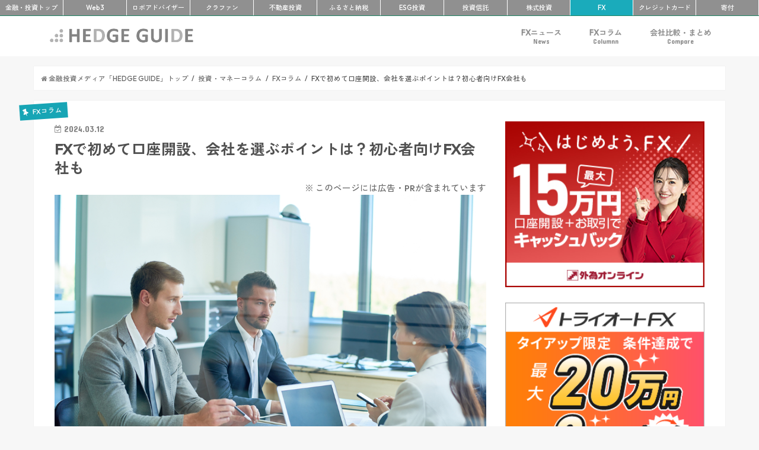

--- FILE ---
content_type: text/html; charset=UTF-8
request_url: https://hedge.guide/feature/howto-choose-fx-account.html
body_size: 27936
content:
<!doctype html>
<!--[if lt IE 7]><html dir="ltr" lang="ja" prefix="og: https://ogp.me/ns#" class="no-js lt-ie9 lt-ie8 lt-ie7"><![endif]-->
<!--[if (IE 7)&!(IEMobile)]><html dir="ltr" lang="ja" prefix="og: https://ogp.me/ns#" class="no-js lt-ie9 lt-ie8"><![endif]-->
<!--[if (IE 8)&!(IEMobile)]><html dir="ltr" lang="ja" prefix="og: https://ogp.me/ns#" class="no-js lt-ie9"><![endif]-->
<!--[if gt IE 8]><!--> <html dir="ltr" lang="ja" prefix="og: https://ogp.me/ns#" class="no-js"><!--<![endif]-->

<head>
<meta charset="utf-8">
<meta http-equiv="X-UA-Compatible" content="IE=edge">



<meta name="HandheldFriendly" content="True">
<meta name="MobileOptimized" content="320">
<meta name="viewport" content="width=device-width, initial-scale=1"/>
<meta name="referrer" content="unsafe-url">
<meta name="google-site-verification" content="mmPfcC4k2WTBmwp3abiidkQKBYqgnywOckEZ1EUs5lE" />

<link rel="apple-touch-icon" href="https://hedge.guide/wp-content/uploads/2017/07/favicon_L.png">
<link rel="icon" href="https://hedge.guide/wp-content/uploads/2017/07/favicon_M.png">
	
<link rel="pingback" href="https://hedge.guide/xmlrpc.php">

<!--[if IE]>
<link rel="shortcut icon" href="https://hedge.guide/wp-content/uploads/2017/07/favicon_S.png">
<![endif]-->
<!--[if lt IE 9]>
<script src="//html5shiv.googlecode.com/svn/trunk/html5.js"></script>
<script src="//css3-mediaqueries-js.googlecode.com/svn/trunk/css3-mediaqueries.js"></script>
<![endif]-->
<!-- before head -->


<!-- between head and wp head -->
<!-- Global site tag (gtag.js) - Google Analytics -->
<script async src="https://www.googletagmanager.com/gtag/js?id=UA-76183625-8"></script>
<script>
    window.dataLayer = window.dataLayer || [];
    function gtag() {
        dataLayer.push(arguments);
    }
    gtag('js', new Date());

    gtag('config', 'UA-76183625-8', { 'anonymize_ip': false } );
</script>

		<!-- All in One SEO 4.9.3 - aioseo.com -->
		<title>FXで初めて口座開設、会社を選ぶポイントは？初心者向けFX会社も | FXコラム | 未来がもっと楽しみになる金融・投資メディア「HEDGE GUIDE」</title>
	<meta name="description" content="FXをこれから始めようと思ったとき、どの会社で口座を開設すればいいか迷うのではないでしょうか。何を基準に会社を選んだらいいのかなど、たくさんある会社の中から一つに絞るのは難しいものです。ここではFX初心者がFX口座を開設する際にチェックすべきポイントをご紹介します。" />
	<meta name="robots" content="max-image-preview:large" />
	<meta name="author" content="中島 翔"/>
	<meta name="keywords" content="取引専用ツール,ネオモバfx,fx,外為オンライン,みんなのfx,キャンペーン,dmm fx,口座開設,取引手数料,スプレッド,gmoクリック証券,line fx,fxコラム,新着記事,投資・マネーコラム" />
	<link rel="canonical" href="https://hedge.guide/feature/howto-choose-fx-account.html" />
	<meta name="generator" content="All in One SEO (AIOSEO) 4.9.3" />
		<meta property="og:locale" content="ja_JP" />
		<meta property="og:site_name" content="HEDGE GUIDE" />
		<meta property="og:type" content="article" />
		<meta property="og:title" content="FXで初めて口座開設、会社を選ぶポイントは？初心者向けFX会社も | FXコラム | 未来がもっと楽しみになる金融・投資メディア「HEDGE GUIDE」" />
		<meta property="og:description" content="FXをこれから始めようと思ったとき、どの会社で口座を開設すればいいか迷うのではないでしょうか。何を基準に会社を選んだらいいのかなど、たくさんある会社の中から一つに絞るのは難しいものです。ここではFX初心者がFX口座を開設する際にチェックすべきポイントをご紹介します。" />
		<meta property="og:url" content="https://hedge.guide/feature/howto-choose-fx-account.html" />
		<meta property="og:image" content="https://hedge.guide/wp-content/uploads/2021/02/shutterstock_image_725387671.jpg" />
		<meta property="og:image:secure_url" content="https://hedge.guide/wp-content/uploads/2021/02/shutterstock_image_725387671.jpg" />
		<meta property="og:image:width" content="1000" />
		<meta property="og:image:height" content="667" />
		<meta property="article:published_time" content="2024-03-11T23:43:16+00:00" />
		<meta property="article:modified_time" content="2024-05-09T06:21:18+00:00" />
		<meta name="twitter:card" content="summary_large_image" />
		<meta name="twitter:site" content="@hedge_property" />
		<meta name="twitter:title" content="FXで初めて口座開設、会社を選ぶポイントは？初心者向けFX会社も | FXコラム | 未来がもっと楽しみになる金融・投資メディア「HEDGE GUIDE」" />
		<meta name="twitter:description" content="FXをこれから始めようと思ったとき、どの会社で口座を開設すればいいか迷うのではないでしょうか。何を基準に会社を選んだらいいのかなど、たくさんある会社の中から一つに絞るのは難しいものです。ここではFX初心者がFX口座を開設する際にチェックすべきポイントをご紹介します。" />
		<meta name="twitter:image" content="https://hedge.guide/wp-content/uploads/2021/02/shutterstock_image_725387671.jpg" />
		<script type="application/ld+json" class="aioseo-schema">
			{"@context":"https:\/\/schema.org","@graph":[{"@type":"Article","@id":"https:\/\/hedge.guide\/feature\/howto-choose-fx-account.html#article","name":"FX\u3067\u521d\u3081\u3066\u53e3\u5ea7\u958b\u8a2d\u3001\u4f1a\u793e\u3092\u9078\u3076\u30dd\u30a4\u30f3\u30c8\u306f\uff1f\u521d\u5fc3\u8005\u5411\u3051FX\u4f1a\u793e\u3082 | FX\u30b3\u30e9\u30e0 | \u672a\u6765\u304c\u3082\u3063\u3068\u697d\u3057\u307f\u306b\u306a\u308b\u91d1\u878d\u30fb\u6295\u8cc7\u30e1\u30c7\u30a3\u30a2\u300cHEDGE GUIDE\u300d","headline":"FX\u3067\u521d\u3081\u3066\u53e3\u5ea7\u958b\u8a2d\u3001\u4f1a\u793e\u3092\u9078\u3076\u30dd\u30a4\u30f3\u30c8\u306f\uff1f\u521d\u5fc3\u8005\u5411\u3051FX\u4f1a\u793e\u3082","author":{"@id":"https:\/\/hedge.guide\/author\/sho#author"},"publisher":{"@id":"https:\/\/hedge.guide\/#organization"},"image":{"@type":"ImageObject","url":"https:\/\/hedge.guide\/wp-content\/uploads\/2021\/02\/shutterstock_image_725387671.jpg","width":1000,"height":667},"datePublished":"2024-03-12T08:43:16+09:00","dateModified":"2024-05-09T15:21:18+09:00","inLanguage":"ja","mainEntityOfPage":{"@id":"https:\/\/hedge.guide\/feature\/howto-choose-fx-account.html#webpage"},"isPartOf":{"@id":"https:\/\/hedge.guide\/feature\/howto-choose-fx-account.html#webpage"},"articleSection":"FX\u30b3\u30e9\u30e0, \u65b0\u7740\u8a18\u4e8b, \u6295\u8cc7\u30fb\u30de\u30cd\u30fc\u30b3\u30e9\u30e0, \u53d6\u5f15\u5c02\u7528\u30c4\u30fc\u30eb, \u30cd\u30aa\u30e2\u30d0FX, FX, \u5916\u70ba\u30aa\u30f3\u30e9\u30a4\u30f3, \u307f\u3093\u306a\u306eFX, \u30ad\u30e3\u30f3\u30da\u30fc\u30f3, DMM FX, \u53e3\u5ea7\u958b\u8a2d, \u53d6\u5f15\u624b\u6570\u6599, \u30b9\u30d7\u30ec\u30c3\u30c9, GMO\u30af\u30ea\u30c3\u30af\u8a3c\u5238, LINE FX"},{"@type":"BreadcrumbList","@id":"https:\/\/hedge.guide\/feature\/howto-choose-fx-account.html#breadcrumblist","itemListElement":[{"@type":"ListItem","@id":"https:\/\/hedge.guide#listItem","position":1,"name":"Home","item":"https:\/\/hedge.guide","nextItem":{"@type":"ListItem","@id":"https:\/\/hedge.guide\/category\/feature#listItem","name":"\u6295\u8cc7\u30fb\u30de\u30cd\u30fc\u30b3\u30e9\u30e0"}},{"@type":"ListItem","@id":"https:\/\/hedge.guide\/category\/feature#listItem","position":2,"name":"\u6295\u8cc7\u30fb\u30de\u30cd\u30fc\u30b3\u30e9\u30e0","item":"https:\/\/hedge.guide\/category\/feature","nextItem":{"@type":"ListItem","@id":"https:\/\/hedge.guide\/category\/feature\/fx-feature#listItem","name":"FX\u30b3\u30e9\u30e0"},"previousItem":{"@type":"ListItem","@id":"https:\/\/hedge.guide#listItem","name":"Home"}},{"@type":"ListItem","@id":"https:\/\/hedge.guide\/category\/feature\/fx-feature#listItem","position":3,"name":"FX\u30b3\u30e9\u30e0","item":"https:\/\/hedge.guide\/category\/feature\/fx-feature","nextItem":{"@type":"ListItem","@id":"https:\/\/hedge.guide\/feature\/howto-choose-fx-account.html#listItem","name":"FX\u3067\u521d\u3081\u3066\u53e3\u5ea7\u958b\u8a2d\u3001\u4f1a\u793e\u3092\u9078\u3076\u30dd\u30a4\u30f3\u30c8\u306f\uff1f\u521d\u5fc3\u8005\u5411\u3051FX\u4f1a\u793e\u3082"},"previousItem":{"@type":"ListItem","@id":"https:\/\/hedge.guide\/category\/feature#listItem","name":"\u6295\u8cc7\u30fb\u30de\u30cd\u30fc\u30b3\u30e9\u30e0"}},{"@type":"ListItem","@id":"https:\/\/hedge.guide\/feature\/howto-choose-fx-account.html#listItem","position":4,"name":"FX\u3067\u521d\u3081\u3066\u53e3\u5ea7\u958b\u8a2d\u3001\u4f1a\u793e\u3092\u9078\u3076\u30dd\u30a4\u30f3\u30c8\u306f\uff1f\u521d\u5fc3\u8005\u5411\u3051FX\u4f1a\u793e\u3082","previousItem":{"@type":"ListItem","@id":"https:\/\/hedge.guide\/category\/feature\/fx-feature#listItem","name":"FX\u30b3\u30e9\u30e0"}}]},{"@type":"Organization","@id":"https:\/\/hedge.guide\/#organization","name":"\u30b5\u30b9\u30c6\u30ca\u30d3\u30ea\u30c6\u30a3\u30fbESG\u91d1\u878d\u30fb\u6295\u8cc7\u30e1\u30c7\u30a3\u30a2 - HEDGE GUIDE","description":"HEDGE GUIDE\u306f\u300c\u672a\u6765\u304c\u3082\u3063\u3068\u697d\u3057\u307f\u306b\u306a\u308b\u300d\u3092\u30b3\u30f3\u30bb\u30d7\u30c8\u3068\u3059\u308b\u30b5\u30b9\u30c6\u30ca\u30d6\u30eb\u6295\u8cc7\u30e1\u30c7\u30a3\u30a2\u3002\u682a\u5f0f\u30fb\u6295\u8cc7\u4fe1\u8a17\u30fb\u4e0d\u52d5\u7523\u6295\u8cc7\u306a\u3069\u5e45\u5e83\u3044\u9818\u57df\u306b\u308f\u305f\u308bESG\u6295\u8cc7\u3084\u30a4\u30f3\u30d1\u30af\u30c8\u6295\u8cc7\u3001Re-Fi\u3001\u6697\u53f7\u8cc7\u7523\u306a\u3069\u306e\u30d5\u30a3\u30f3\u30c6\u30c3\u30af\u3001\u5bc4\u4ed8\u306b\u3044\u305f\u308b\u307e\u3067\u3001\u6295\u8cc7\u3092\u901a\u3058\u3066\u3088\u308a\u3088\u3044\u672a\u6765\u3092\u3064\u304f\u308b\u305f\u3081\u306e\u6700\u65b0\u60c5\u5831\u3001\u30ce\u30a6\u30cf\u30a6\u3001\u6d1e\u5bdf\u3092\u3054\u7d39\u4ecb","url":"https:\/\/hedge.guide\/"},{"@type":"Person","@id":"https:\/\/hedge.guide\/author\/sho#author","url":"https:\/\/hedge.guide\/author\/sho","name":"\u4e2d\u5cf6 \u7fd4","image":{"@type":"ImageObject","@id":"https:\/\/hedge.guide\/feature\/howto-choose-fx-account.html#authorImage","url":"https:\/\/hedge.guide\/wp-content\/uploads\/2019\/07\/IMG_1605-e1564469321688-2-150x150.jpeg","width":96,"height":96,"caption":"\u4e2d\u5cf6 \u7fd4"}},{"@type":"WebPage","@id":"https:\/\/hedge.guide\/feature\/howto-choose-fx-account.html#webpage","url":"https:\/\/hedge.guide\/feature\/howto-choose-fx-account.html","name":"FX\u3067\u521d\u3081\u3066\u53e3\u5ea7\u958b\u8a2d\u3001\u4f1a\u793e\u3092\u9078\u3076\u30dd\u30a4\u30f3\u30c8\u306f\uff1f\u521d\u5fc3\u8005\u5411\u3051FX\u4f1a\u793e\u3082 | FX\u30b3\u30e9\u30e0 | \u672a\u6765\u304c\u3082\u3063\u3068\u697d\u3057\u307f\u306b\u306a\u308b\u91d1\u878d\u30fb\u6295\u8cc7\u30e1\u30c7\u30a3\u30a2\u300cHEDGE GUIDE\u300d","description":"FX\u3092\u3053\u308c\u304b\u3089\u59cb\u3081\u3088\u3046\u3068\u601d\u3063\u305f\u3068\u304d\u3001\u3069\u306e\u4f1a\u793e\u3067\u53e3\u5ea7\u3092\u958b\u8a2d\u3059\u308c\u3070\u3044\u3044\u304b\u8ff7\u3046\u306e\u3067\u306f\u306a\u3044\u3067\u3057\u3087\u3046\u304b\u3002\u4f55\u3092\u57fa\u6e96\u306b\u4f1a\u793e\u3092\u9078\u3093\u3060\u3089\u3044\u3044\u306e\u304b\u306a\u3069\u3001\u305f\u304f\u3055\u3093\u3042\u308b\u4f1a\u793e\u306e\u4e2d\u304b\u3089\u4e00\u3064\u306b\u7d5e\u308b\u306e\u306f\u96e3\u3057\u3044\u3082\u306e\u3067\u3059\u3002\u3053\u3053\u3067\u306fFX\u521d\u5fc3\u8005\u304cFX\u53e3\u5ea7\u3092\u958b\u8a2d\u3059\u308b\u969b\u306b\u30c1\u30a7\u30c3\u30af\u3059\u3079\u304d\u30dd\u30a4\u30f3\u30c8\u3092\u3054\u7d39\u4ecb\u3057\u307e\u3059\u3002","inLanguage":"ja","isPartOf":{"@id":"https:\/\/hedge.guide\/#website"},"breadcrumb":{"@id":"https:\/\/hedge.guide\/feature\/howto-choose-fx-account.html#breadcrumblist"},"author":{"@id":"https:\/\/hedge.guide\/author\/sho#author"},"creator":{"@id":"https:\/\/hedge.guide\/author\/sho#author"},"image":{"@type":"ImageObject","url":"https:\/\/hedge.guide\/wp-content\/uploads\/2021\/02\/shutterstock_image_725387671.jpg","@id":"https:\/\/hedge.guide\/feature\/howto-choose-fx-account.html\/#mainImage","width":1000,"height":667},"primaryImageOfPage":{"@id":"https:\/\/hedge.guide\/feature\/howto-choose-fx-account.html#mainImage"},"datePublished":"2024-03-12T08:43:16+09:00","dateModified":"2024-05-09T15:21:18+09:00"},{"@type":"WebSite","@id":"https:\/\/hedge.guide\/#website","url":"https:\/\/hedge.guide\/","name":"\u30b5\u30b9\u30c6\u30ca\u30d3\u30ea\u30c6\u30a3\u30fbESG\u91d1\u878d\u30fb\u6295\u8cc7\u30e1\u30c7\u30a3\u30a2 - HEDGE GUIDE","description":"HEDGE GUIDE\u306f\u300c\u672a\u6765\u304c\u3082\u3063\u3068\u697d\u3057\u307f\u306b\u306a\u308b\u300d\u3092\u30b3\u30f3\u30bb\u30d7\u30c8\u3068\u3059\u308b\u30b5\u30b9\u30c6\u30ca\u30d6\u30eb\u6295\u8cc7\u30e1\u30c7\u30a3\u30a2\u3002\u682a\u5f0f\u30fb\u6295\u8cc7\u4fe1\u8a17\u30fb\u4e0d\u52d5\u7523\u6295\u8cc7\u306a\u3069\u5e45\u5e83\u3044\u9818\u57df\u306b\u308f\u305f\u308bESG\u6295\u8cc7\u3084\u30a4\u30f3\u30d1\u30af\u30c8\u6295\u8cc7\u3001Re-Fi\u3001\u6697\u53f7\u8cc7\u7523\u306a\u3069\u306e\u30d5\u30a3\u30f3\u30c6\u30c3\u30af\u3001\u5bc4\u4ed8\u306b\u3044\u305f\u308b\u307e\u3067\u3001\u6295\u8cc7\u3092\u901a\u3058\u3066\u3088\u308a\u3088\u3044\u672a\u6765\u3092\u3064\u304f\u308b\u305f\u3081\u306e\u6700\u65b0\u60c5\u5831\u3001\u30ce\u30a6\u30cf\u30a6\u3001\u6d1e\u5bdf\u3092\u3054\u7d39\u4ecb","inLanguage":"ja","publisher":{"@id":"https:\/\/hedge.guide\/#organization"}}]}
		</script>
		<!-- All in One SEO -->

<link rel='dns-prefetch' href='//widgetlogic.org' />
<link rel='dns-prefetch' href='//ajax.googleapis.com' />
<link rel='dns-prefetch' href='//fonts.googleapis.com' />
<link rel='dns-prefetch' href='//maxcdn.bootstrapcdn.com' />
<link rel="alternate" type="application/rss+xml" title="サステナビリティ・ESG金融・投資メディア - HEDGE GUIDE &raquo; フィード" href="https://hedge.guide/feed" />
<link rel="alternate" type="application/rss+xml" title="サステナビリティ・ESG金融・投資メディア - HEDGE GUIDE &raquo; コメントフィード" href="https://hedge.guide/comments/feed" />
<link rel="alternate" type="application/rss+xml" title="サステナビリティ・ESG金融・投資メディア - HEDGE GUIDE &raquo; FXで初めて口座開設、会社を選ぶポイントは？初心者向けFX会社も のコメントのフィード" href="https://hedge.guide/feature/howto-choose-fx-account.html/feed" />
<script type="text/javascript">
/* <![CDATA[ */
window._wpemojiSettings = {"baseUrl":"https:\/\/s.w.org\/images\/core\/emoji\/14.0.0\/72x72\/","ext":".png","svgUrl":"https:\/\/s.w.org\/images\/core\/emoji\/14.0.0\/svg\/","svgExt":".svg","source":{"concatemoji":"https:\/\/hedge.guide\/wp-includes\/js\/wp-emoji-release.min.js"}};
/*! This file is auto-generated */
!function(i,n){var o,s,e;function c(e){try{var t={supportTests:e,timestamp:(new Date).valueOf()};sessionStorage.setItem(o,JSON.stringify(t))}catch(e){}}function p(e,t,n){e.clearRect(0,0,e.canvas.width,e.canvas.height),e.fillText(t,0,0);var t=new Uint32Array(e.getImageData(0,0,e.canvas.width,e.canvas.height).data),r=(e.clearRect(0,0,e.canvas.width,e.canvas.height),e.fillText(n,0,0),new Uint32Array(e.getImageData(0,0,e.canvas.width,e.canvas.height).data));return t.every(function(e,t){return e===r[t]})}function u(e,t,n){switch(t){case"flag":return n(e,"\ud83c\udff3\ufe0f\u200d\u26a7\ufe0f","\ud83c\udff3\ufe0f\u200b\u26a7\ufe0f")?!1:!n(e,"\ud83c\uddfa\ud83c\uddf3","\ud83c\uddfa\u200b\ud83c\uddf3")&&!n(e,"\ud83c\udff4\udb40\udc67\udb40\udc62\udb40\udc65\udb40\udc6e\udb40\udc67\udb40\udc7f","\ud83c\udff4\u200b\udb40\udc67\u200b\udb40\udc62\u200b\udb40\udc65\u200b\udb40\udc6e\u200b\udb40\udc67\u200b\udb40\udc7f");case"emoji":return!n(e,"\ud83e\udef1\ud83c\udffb\u200d\ud83e\udef2\ud83c\udfff","\ud83e\udef1\ud83c\udffb\u200b\ud83e\udef2\ud83c\udfff")}return!1}function f(e,t,n){var r="undefined"!=typeof WorkerGlobalScope&&self instanceof WorkerGlobalScope?new OffscreenCanvas(300,150):i.createElement("canvas"),a=r.getContext("2d",{willReadFrequently:!0}),o=(a.textBaseline="top",a.font="600 32px Arial",{});return e.forEach(function(e){o[e]=t(a,e,n)}),o}function t(e){var t=i.createElement("script");t.src=e,t.defer=!0,i.head.appendChild(t)}"undefined"!=typeof Promise&&(o="wpEmojiSettingsSupports",s=["flag","emoji"],n.supports={everything:!0,everythingExceptFlag:!0},e=new Promise(function(e){i.addEventListener("DOMContentLoaded",e,{once:!0})}),new Promise(function(t){var n=function(){try{var e=JSON.parse(sessionStorage.getItem(o));if("object"==typeof e&&"number"==typeof e.timestamp&&(new Date).valueOf()<e.timestamp+604800&&"object"==typeof e.supportTests)return e.supportTests}catch(e){}return null}();if(!n){if("undefined"!=typeof Worker&&"undefined"!=typeof OffscreenCanvas&&"undefined"!=typeof URL&&URL.createObjectURL&&"undefined"!=typeof Blob)try{var e="postMessage("+f.toString()+"("+[JSON.stringify(s),u.toString(),p.toString()].join(",")+"));",r=new Blob([e],{type:"text/javascript"}),a=new Worker(URL.createObjectURL(r),{name:"wpTestEmojiSupports"});return void(a.onmessage=function(e){c(n=e.data),a.terminate(),t(n)})}catch(e){}c(n=f(s,u,p))}t(n)}).then(function(e){for(var t in e)n.supports[t]=e[t],n.supports.everything=n.supports.everything&&n.supports[t],"flag"!==t&&(n.supports.everythingExceptFlag=n.supports.everythingExceptFlag&&n.supports[t]);n.supports.everythingExceptFlag=n.supports.everythingExceptFlag&&!n.supports.flag,n.DOMReady=!1,n.readyCallback=function(){n.DOMReady=!0}}).then(function(){return e}).then(function(){var e;n.supports.everything||(n.readyCallback(),(e=n.source||{}).concatemoji?t(e.concatemoji):e.wpemoji&&e.twemoji&&(t(e.twemoji),t(e.wpemoji)))}))}((window,document),window._wpemojiSettings);
/* ]]> */
</script>
<style id='wp-emoji-styles-inline-css' type='text/css'>

	img.wp-smiley, img.emoji {
		display: inline !important;
		border: none !important;
		box-shadow: none !important;
		height: 1em !important;
		width: 1em !important;
		margin: 0 0.07em !important;
		vertical-align: -0.1em !important;
		background: none !important;
		padding: 0 !important;
	}
</style>
<link rel='stylesheet' id='wp-block-library-css' href='https://hedge.guide/wp-includes/css/dist/block-library/style.min.css' type='text/css' media='all' />
<link rel='stylesheet' id='aioseo/css/src/vue/standalone/blocks/table-of-contents/global.scss-css' href='https://hedge.guide/wp-content/plugins/all-in-one-seo-pack/dist/Lite/assets/css/table-of-contents/global.e90f6d47.css' type='text/css' media='all' />
<link rel='stylesheet' id='block-widget-css' href='https://hedge.guide/wp-content/plugins/widget-logic/block_widget/css/widget.css' type='text/css' media='all' />
<style id='classic-theme-styles-inline-css' type='text/css'>
/*! This file is auto-generated */
.wp-block-button__link{color:#fff;background-color:#32373c;border-radius:9999px;box-shadow:none;text-decoration:none;padding:calc(.667em + 2px) calc(1.333em + 2px);font-size:1.125em}.wp-block-file__button{background:#32373c;color:#fff;text-decoration:none}
</style>
<style id='global-styles-inline-css' type='text/css'>
body{--wp--preset--color--black: #000000;--wp--preset--color--cyan-bluish-gray: #abb8c3;--wp--preset--color--white: #ffffff;--wp--preset--color--pale-pink: #f78da7;--wp--preset--color--vivid-red: #cf2e2e;--wp--preset--color--luminous-vivid-orange: #ff6900;--wp--preset--color--luminous-vivid-amber: #fcb900;--wp--preset--color--light-green-cyan: #7bdcb5;--wp--preset--color--vivid-green-cyan: #00d084;--wp--preset--color--pale-cyan-blue: #8ed1fc;--wp--preset--color--vivid-cyan-blue: #0693e3;--wp--preset--color--vivid-purple: #9b51e0;--wp--preset--gradient--vivid-cyan-blue-to-vivid-purple: linear-gradient(135deg,rgba(6,147,227,1) 0%,rgb(155,81,224) 100%);--wp--preset--gradient--light-green-cyan-to-vivid-green-cyan: linear-gradient(135deg,rgb(122,220,180) 0%,rgb(0,208,130) 100%);--wp--preset--gradient--luminous-vivid-amber-to-luminous-vivid-orange: linear-gradient(135deg,rgba(252,185,0,1) 0%,rgba(255,105,0,1) 100%);--wp--preset--gradient--luminous-vivid-orange-to-vivid-red: linear-gradient(135deg,rgba(255,105,0,1) 0%,rgb(207,46,46) 100%);--wp--preset--gradient--very-light-gray-to-cyan-bluish-gray: linear-gradient(135deg,rgb(238,238,238) 0%,rgb(169,184,195) 100%);--wp--preset--gradient--cool-to-warm-spectrum: linear-gradient(135deg,rgb(74,234,220) 0%,rgb(151,120,209) 20%,rgb(207,42,186) 40%,rgb(238,44,130) 60%,rgb(251,105,98) 80%,rgb(254,248,76) 100%);--wp--preset--gradient--blush-light-purple: linear-gradient(135deg,rgb(255,206,236) 0%,rgb(152,150,240) 100%);--wp--preset--gradient--blush-bordeaux: linear-gradient(135deg,rgb(254,205,165) 0%,rgb(254,45,45) 50%,rgb(107,0,62) 100%);--wp--preset--gradient--luminous-dusk: linear-gradient(135deg,rgb(255,203,112) 0%,rgb(199,81,192) 50%,rgb(65,88,208) 100%);--wp--preset--gradient--pale-ocean: linear-gradient(135deg,rgb(255,245,203) 0%,rgb(182,227,212) 50%,rgb(51,167,181) 100%);--wp--preset--gradient--electric-grass: linear-gradient(135deg,rgb(202,248,128) 0%,rgb(113,206,126) 100%);--wp--preset--gradient--midnight: linear-gradient(135deg,rgb(2,3,129) 0%,rgb(40,116,252) 100%);--wp--preset--font-size--small: 13px;--wp--preset--font-size--medium: 20px;--wp--preset--font-size--large: 36px;--wp--preset--font-size--x-large: 42px;--wp--preset--spacing--20: 0.44rem;--wp--preset--spacing--30: 0.67rem;--wp--preset--spacing--40: 1rem;--wp--preset--spacing--50: 1.5rem;--wp--preset--spacing--60: 2.25rem;--wp--preset--spacing--70: 3.38rem;--wp--preset--spacing--80: 5.06rem;--wp--preset--shadow--natural: 6px 6px 9px rgba(0, 0, 0, 0.2);--wp--preset--shadow--deep: 12px 12px 50px rgba(0, 0, 0, 0.4);--wp--preset--shadow--sharp: 6px 6px 0px rgba(0, 0, 0, 0.2);--wp--preset--shadow--outlined: 6px 6px 0px -3px rgba(255, 255, 255, 1), 6px 6px rgba(0, 0, 0, 1);--wp--preset--shadow--crisp: 6px 6px 0px rgba(0, 0, 0, 1);}:where(.is-layout-flex){gap: 0.5em;}:where(.is-layout-grid){gap: 0.5em;}body .is-layout-flow > .alignleft{float: left;margin-inline-start: 0;margin-inline-end: 2em;}body .is-layout-flow > .alignright{float: right;margin-inline-start: 2em;margin-inline-end: 0;}body .is-layout-flow > .aligncenter{margin-left: auto !important;margin-right: auto !important;}body .is-layout-constrained > .alignleft{float: left;margin-inline-start: 0;margin-inline-end: 2em;}body .is-layout-constrained > .alignright{float: right;margin-inline-start: 2em;margin-inline-end: 0;}body .is-layout-constrained > .aligncenter{margin-left: auto !important;margin-right: auto !important;}body .is-layout-constrained > :where(:not(.alignleft):not(.alignright):not(.alignfull)){max-width: var(--wp--style--global--content-size);margin-left: auto !important;margin-right: auto !important;}body .is-layout-constrained > .alignwide{max-width: var(--wp--style--global--wide-size);}body .is-layout-flex{display: flex;}body .is-layout-flex{flex-wrap: wrap;align-items: center;}body .is-layout-flex > *{margin: 0;}body .is-layout-grid{display: grid;}body .is-layout-grid > *{margin: 0;}:where(.wp-block-columns.is-layout-flex){gap: 2em;}:where(.wp-block-columns.is-layout-grid){gap: 2em;}:where(.wp-block-post-template.is-layout-flex){gap: 1.25em;}:where(.wp-block-post-template.is-layout-grid){gap: 1.25em;}.has-black-color{color: var(--wp--preset--color--black) !important;}.has-cyan-bluish-gray-color{color: var(--wp--preset--color--cyan-bluish-gray) !important;}.has-white-color{color: var(--wp--preset--color--white) !important;}.has-pale-pink-color{color: var(--wp--preset--color--pale-pink) !important;}.has-vivid-red-color{color: var(--wp--preset--color--vivid-red) !important;}.has-luminous-vivid-orange-color{color: var(--wp--preset--color--luminous-vivid-orange) !important;}.has-luminous-vivid-amber-color{color: var(--wp--preset--color--luminous-vivid-amber) !important;}.has-light-green-cyan-color{color: var(--wp--preset--color--light-green-cyan) !important;}.has-vivid-green-cyan-color{color: var(--wp--preset--color--vivid-green-cyan) !important;}.has-pale-cyan-blue-color{color: var(--wp--preset--color--pale-cyan-blue) !important;}.has-vivid-cyan-blue-color{color: var(--wp--preset--color--vivid-cyan-blue) !important;}.has-vivid-purple-color{color: var(--wp--preset--color--vivid-purple) !important;}.has-black-background-color{background-color: var(--wp--preset--color--black) !important;}.has-cyan-bluish-gray-background-color{background-color: var(--wp--preset--color--cyan-bluish-gray) !important;}.has-white-background-color{background-color: var(--wp--preset--color--white) !important;}.has-pale-pink-background-color{background-color: var(--wp--preset--color--pale-pink) !important;}.has-vivid-red-background-color{background-color: var(--wp--preset--color--vivid-red) !important;}.has-luminous-vivid-orange-background-color{background-color: var(--wp--preset--color--luminous-vivid-orange) !important;}.has-luminous-vivid-amber-background-color{background-color: var(--wp--preset--color--luminous-vivid-amber) !important;}.has-light-green-cyan-background-color{background-color: var(--wp--preset--color--light-green-cyan) !important;}.has-vivid-green-cyan-background-color{background-color: var(--wp--preset--color--vivid-green-cyan) !important;}.has-pale-cyan-blue-background-color{background-color: var(--wp--preset--color--pale-cyan-blue) !important;}.has-vivid-cyan-blue-background-color{background-color: var(--wp--preset--color--vivid-cyan-blue) !important;}.has-vivid-purple-background-color{background-color: var(--wp--preset--color--vivid-purple) !important;}.has-black-border-color{border-color: var(--wp--preset--color--black) !important;}.has-cyan-bluish-gray-border-color{border-color: var(--wp--preset--color--cyan-bluish-gray) !important;}.has-white-border-color{border-color: var(--wp--preset--color--white) !important;}.has-pale-pink-border-color{border-color: var(--wp--preset--color--pale-pink) !important;}.has-vivid-red-border-color{border-color: var(--wp--preset--color--vivid-red) !important;}.has-luminous-vivid-orange-border-color{border-color: var(--wp--preset--color--luminous-vivid-orange) !important;}.has-luminous-vivid-amber-border-color{border-color: var(--wp--preset--color--luminous-vivid-amber) !important;}.has-light-green-cyan-border-color{border-color: var(--wp--preset--color--light-green-cyan) !important;}.has-vivid-green-cyan-border-color{border-color: var(--wp--preset--color--vivid-green-cyan) !important;}.has-pale-cyan-blue-border-color{border-color: var(--wp--preset--color--pale-cyan-blue) !important;}.has-vivid-cyan-blue-border-color{border-color: var(--wp--preset--color--vivid-cyan-blue) !important;}.has-vivid-purple-border-color{border-color: var(--wp--preset--color--vivid-purple) !important;}.has-vivid-cyan-blue-to-vivid-purple-gradient-background{background: var(--wp--preset--gradient--vivid-cyan-blue-to-vivid-purple) !important;}.has-light-green-cyan-to-vivid-green-cyan-gradient-background{background: var(--wp--preset--gradient--light-green-cyan-to-vivid-green-cyan) !important;}.has-luminous-vivid-amber-to-luminous-vivid-orange-gradient-background{background: var(--wp--preset--gradient--luminous-vivid-amber-to-luminous-vivid-orange) !important;}.has-luminous-vivid-orange-to-vivid-red-gradient-background{background: var(--wp--preset--gradient--luminous-vivid-orange-to-vivid-red) !important;}.has-very-light-gray-to-cyan-bluish-gray-gradient-background{background: var(--wp--preset--gradient--very-light-gray-to-cyan-bluish-gray) !important;}.has-cool-to-warm-spectrum-gradient-background{background: var(--wp--preset--gradient--cool-to-warm-spectrum) !important;}.has-blush-light-purple-gradient-background{background: var(--wp--preset--gradient--blush-light-purple) !important;}.has-blush-bordeaux-gradient-background{background: var(--wp--preset--gradient--blush-bordeaux) !important;}.has-luminous-dusk-gradient-background{background: var(--wp--preset--gradient--luminous-dusk) !important;}.has-pale-ocean-gradient-background{background: var(--wp--preset--gradient--pale-ocean) !important;}.has-electric-grass-gradient-background{background: var(--wp--preset--gradient--electric-grass) !important;}.has-midnight-gradient-background{background: var(--wp--preset--gradient--midnight) !important;}.has-small-font-size{font-size: var(--wp--preset--font-size--small) !important;}.has-medium-font-size{font-size: var(--wp--preset--font-size--medium) !important;}.has-large-font-size{font-size: var(--wp--preset--font-size--large) !important;}.has-x-large-font-size{font-size: var(--wp--preset--font-size--x-large) !important;}
.wp-block-navigation a:where(:not(.wp-element-button)){color: inherit;}
:where(.wp-block-post-template.is-layout-flex){gap: 1.25em;}:where(.wp-block-post-template.is-layout-grid){gap: 1.25em;}
:where(.wp-block-columns.is-layout-flex){gap: 2em;}:where(.wp-block-columns.is-layout-grid){gap: 2em;}
.wp-block-pullquote{font-size: 1.5em;line-height: 1.6;}
</style>
<link rel='stylesheet' id='contact-form-7-css' href='https://hedge.guide/wp-content/plugins/contact-form-7/includes/css/styles.css' type='text/css' media='all' />
<link rel='stylesheet' id='ts_fab_css-css' href='https://hedge.guide/wp-content/plugins/fancier-author-box/css/ts-fab.min.css' type='text/css' media='all' />
<link rel='stylesheet' id='rss-antenna-style-css' href='https://hedge.guide/wp-content/plugins/rss-antenna/rss-antenna.css' type='text/css' media='all' />
<link rel='stylesheet' id='stripe-handler-ng-style-css' href='https://hedge.guide/wp-content/plugins/stripe-payments/public/assets/css/public.css' type='text/css' media='all' />
<link rel='stylesheet' id='ppress-frontend-css' href='https://hedge.guide/wp-content/plugins/wp-user-avatar/assets/css/frontend.min.css' type='text/css' media='all' />
<link rel='stylesheet' id='ppress-flatpickr-css' href='https://hedge.guide/wp-content/plugins/wp-user-avatar/assets/flatpickr/flatpickr.min.css' type='text/css' media='all' />
<link rel='stylesheet' id='ppress-select2-css' href='https://hedge.guide/wp-content/plugins/wp-user-avatar/assets/select2/select2.min.css' type='text/css' media='all' />
<link rel='stylesheet' id='child-pages-shortcode-css-css' href='https://hedge.guide/wp-content/plugins/child-pages-shortcode/css/child-pages-shortcode.min.css' type='text/css' media='all' />
<link rel='stylesheet' id='style-css' href='https://hedge.guide/wp-content/themes/jstork/style.css' type='text/css' media='all' />
<link rel='stylesheet' id='child-style-css' href='https://hedge.guide/wp-content/themes/jstork_custom/style.css' type='text/css' media='all' />
<link rel='stylesheet' id='slick-css' href='https://hedge.guide/wp-content/themes/jstork/library/css/slick.css' type='text/css' media='all' />
<link rel='stylesheet' id='shortcode-css' href='https://hedge.guide/wp-content/themes/jstork/library/css/shortcode.css' type='text/css' media='all' />
<link rel='stylesheet' id='gf_Concert-css' href='//fonts.googleapis.com/css?family=Concert+One' type='text/css' media='all' />
<link rel='stylesheet' id='gf_Lato-css' href='//fonts.googleapis.com/css?family=Lato' type='text/css' media='all' />
<link rel='stylesheet' id='fontawesome-css' href='//maxcdn.bootstrapcdn.com/font-awesome/4.6.0/css/font-awesome.min.css' type='text/css' media='all' />
<link rel='stylesheet' id='remodal-css' href='https://hedge.guide/wp-content/themes/jstork/library/css/remodal.css' type='text/css' media='all' />
<script type="text/javascript" src="//ajax.googleapis.com/ajax/libs/jquery/1.12.4/jquery.min.js" id="jquery-js"></script>
<script type="text/javascript" src="https://hedge.guide/wp-content/plugins/fancier-author-box/js/ts-fab.min.js" id="ts_fab_js-js"></script>
<script type="text/javascript" id="ga_events_main_script-js-extra">
/* <![CDATA[ */
var ga_options = {"anonymizeip":"0","advanced":"1","snippet_type":"gst","tracking_id":"UA-76183625-8","gtm_id":"","domain":"","click_elements":[{"name":"oceh","type":"class","category":"CEHub","action":"Click","label":"All(Text\/Banner)","value":"","bounce":"true"},{"name":"obge","type":"class","category":"GELink","action":"Click","label":"All(Text\/Banner)","value":"","bounce":"true"},{"name":"obsk","type":"class","category":"SkyLink","action":"Click","label":"All(Text\/Banner)","value":"","bounce":"true"},{"name":"obad","type":"class","category":"Advertisement","action":"Click","label":"All(Text\/Banner)","value":"","bounce":"true"},{"name":"obnp","type":"class","category":"NPO","action":"Click","label":"All(Text\/Banner)","value":"","bounce":"true"},{"name":"obcs","type":"class","category":"Shino_Banner","action":"Click","label":"All(Text\/Banner)","value":"","bounce":"true"},{"name":"obdl","type":"class","category":"BDL_Banner","action":"Click","label":"All(Text\/Banner)","value":"","bounce":"true"},{"name":"obrm","type":"class","category":"Reism","action":"Click","label":"All(Text\/Banner)","value":"","bounce":"true"},{"name":"obnz","type":"class","category":"NihonZaitaku","action":"Click","label":"All(Text\/Banner)","value":"","bounce":"true"},{"name":"obcl","type":"class","category":"ClientLink","action":"Click","label":"All(Text\/Banner)","value":"","bounce":"true"},{"name":"obaf","type":"class","category":"AffiliateLink","action":"Click","label":"All(Text\/Banner)","value":"","bounce":"true"}],"scroll_elements":[{"name":"obsc4","type":"class","category":"Scroll","action":"Scroll","label":"100%","value":"","bounce":"false"},{"name":"obsc3","type":"class","category":"Scroll","action":"Scroll","label":"75%","value":"","bounce":"false"},{"name":"obsc2","type":"class","category":"Scroll","action":"Scroll","label":"50%","value":"","bounce":"false"},{"name":"obsc1","type":"class","category":"Scroll","action":"Scroll","label":"25%","value":"","bounce":"false"},{"name":"obsc4","type":"class","category":"Scroll","action":"Scroll","label":"100%","value":"","bounce":"false"},{"name":"obsc3","type":"class","category":"Scroll","action":"Scroll","label":"75%","value":"","bounce":"false"},{"name":"obsc4","type":"class","category":"Scroll","action":"Scroll","label":"100%","value":"","bounce":"false"},{"name":"obsc2","type":"class","category":"Scroll","action":"Scroll","label":"50%","value":"","bounce":"false"},{"name":"obsc3","type":"class","category":"Scroll","action":"Scroll","label":"75%","value":"","bounce":"false"},{"name":"obsc1","type":"class","category":"Scroll","action":"Scroll","label":"25%","value":"","bounce":"false"},{"name":"obsc2","type":"class","category":"Scroll","action":"Scroll","label":"50%","value":"","bounce":"false"},{"name":"obsc1","type":"class","category":"Scroll","action":"Scroll","label":"25%","value":"","bounce":"false"}],"link_clicks_delay":"120","download_tracking_type":["pdf","mp3","pptx","docx"],"force_snippet":"none"};
var gaePlaceholders = {"is_front_page":"","page_title":"FX\u3067\u521d\u3081\u3066\u53e3\u5ea7\u958b\u8a2d\u3001\u4f1a\u793e\u3092\u9078\u3076\u30dd\u30a4\u30f3\u30c8\u306f\uff1f\u521d\u5fc3\u8005\u5411\u3051FX\u4f1a\u793e\u3082"};
/* ]]> */
</script>
<script type="text/javascript" src="https://hedge.guide/wp-content/plugins/wp-google-analytics-events/js/main.js" id="ga_events_main_script-js"></script>
<script type="text/javascript" src="https://hedge.guide/wp-content/plugins/wp-user-avatar/assets/flatpickr/flatpickr.min.js" id="ppress-flatpickr-js"></script>
<script type="text/javascript" src="https://hedge.guide/wp-content/plugins/wp-user-avatar/assets/select2/select2.min.js" id="ppress-select2-js"></script>
<script type="text/javascript" src="https://hedge.guide/wp-content/plugins/child-pages-shortcode/js/child-pages-shortcode.min.js" id="child-pages-shortcode-js"></script>
<script type="text/javascript" src="https://hedge.guide/wp-content/themes/jstork_custom/smooth_scroller.js" id="smoothscroll-js"></script>
<link rel="https://api.w.org/" href="https://hedge.guide/wp-json/" /><link rel="alternate" type="application/json" href="https://hedge.guide/wp-json/wp/v2/posts/94629" /><link rel="EditURI" type="application/rsd+xml" title="RSD" href="https://hedge.guide/xmlrpc.php?rsd" />

<link rel='shortlink' href='https://hedge.guide/?p=94629' />
<link rel="alternate" type="application/json+oembed" href="https://hedge.guide/wp-json/oembed/1.0/embed?url=https%3A%2F%2Fhedge.guide%2Ffeature%2Fhowto-choose-fx-account.html" />
<link rel="alternate" type="text/xml+oembed" href="https://hedge.guide/wp-json/oembed/1.0/embed?url=https%3A%2F%2Fhedge.guide%2Ffeature%2Fhowto-choose-fx-account.html&#038;format=xml" />
<style>
		#category-posts-7-internal ul {padding: 0;}
#category-posts-7-internal .cat-post-item img {max-width: initial; max-height: initial; margin: initial;}
#category-posts-7-internal .cat-post-author {margin-bottom: 0;}
#category-posts-7-internal .cat-post-thumbnail {margin: 5px 10px 5px 0;}
#category-posts-7-internal .cat-post-item:before {content: ""; clear: both;}
#category-posts-7-internal .cat-post-excerpt-more {display: inline-block;}
#category-posts-7-internal .cat-post-item {list-style: none; margin: 3px 0 10px; padding: 3px 0;}
#category-posts-7-internal .cat-post-current .cat-post-title {font-weight: bold; text-transform: uppercase;}
#category-posts-7-internal [class*=cat-post-tax] {font-size: 0.85em;}
#category-posts-7-internal [class*=cat-post-tax] * {display:inline-block;}
#category-posts-7-internal .cat-post-item:after {content: ""; display: table;	clear: both;}
#category-posts-7-internal .cat-post-item .cat-post-title {overflow: hidden;text-overflow: ellipsis;white-space: initial;display: -webkit-box;-webkit-line-clamp: 2;-webkit-box-orient: vertical;padding-bottom: 0 !important;}
#category-posts-7-internal .cat-post-item:after {content: ""; display: table;	clear: both;}
#category-posts-7-internal .cat-post-thumbnail {display:block; float:left; margin:5px 10px 5px 0;}
#category-posts-7-internal .cat-post-crop {overflow:hidden;display:block;}
#category-posts-7-internal p {margin:5px 0 0 0}
#category-posts-7-internal li > div {margin:5px 0 0 0; clear:both;}
#category-posts-7-internal .dashicons {vertical-align:middle;}
#category-posts-7-internal .cat-post-thumbnail .cat-post-crop img {height: 80px;}
#category-posts-7-internal .cat-post-thumbnail .cat-post-crop img {width: 80px;}
#category-posts-7-internal .cat-post-thumbnail .cat-post-crop img {object-fit: cover; max-width: 100%; display: block;}
#category-posts-7-internal .cat-post-thumbnail .cat-post-crop-not-supported img {width: 100%;}
#category-posts-7-internal .cat-post-thumbnail {max-width:100%;}
#category-posts-7-internal .cat-post-item img {margin: initial;}
#category-posts-9-internal ul {padding: 0;}
#category-posts-9-internal .cat-post-item img {max-width: initial; max-height: initial; margin: initial;}
#category-posts-9-internal .cat-post-author {margin-bottom: 0;}
#category-posts-9-internal .cat-post-thumbnail {margin: 5px 10px 5px 0;}
#category-posts-9-internal .cat-post-item:before {content: ""; clear: both;}
#category-posts-9-internal .cat-post-excerpt-more {display: inline-block;}
#category-posts-9-internal .cat-post-item {list-style: none; margin: 3px 0 10px; padding: 3px 0;}
#category-posts-9-internal .cat-post-current .cat-post-title {font-weight: bold; text-transform: uppercase;}
#category-posts-9-internal [class*=cat-post-tax] {font-size: 0.85em;}
#category-posts-9-internal [class*=cat-post-tax] * {display:inline-block;}
#category-posts-9-internal .cat-post-item:after {content: ""; display: table;	clear: both;}
#category-posts-9-internal .cat-post-item .cat-post-title {overflow: hidden;text-overflow: ellipsis;white-space: initial;display: -webkit-box;-webkit-line-clamp: 2;-webkit-box-orient: vertical;padding-bottom: 0 !important;}
#category-posts-9-internal .cat-post-item:after {content: ""; display: table;	clear: both;}
#category-posts-9-internal .cat-post-thumbnail {display:block; float:left; margin:5px 10px 5px 0;}
#category-posts-9-internal .cat-post-crop {overflow:hidden;display:block;}
#category-posts-9-internal p {margin:5px 0 0 0}
#category-posts-9-internal li > div {margin:5px 0 0 0; clear:both;}
#category-posts-9-internal .dashicons {vertical-align:middle;}
#category-posts-9-internal .cat-post-thumbnail .cat-post-crop img {height: 80px;}
#category-posts-9-internal .cat-post-thumbnail .cat-post-crop img {width: 80px;}
#category-posts-9-internal .cat-post-thumbnail .cat-post-crop img {object-fit: cover; max-width: 100%; display: block;}
#category-posts-9-internal .cat-post-thumbnail .cat-post-crop-not-supported img {width: 100%;}
#category-posts-9-internal .cat-post-thumbnail {max-width:100%;}
#category-posts-9-internal .cat-post-item img {margin: initial;}
#category-posts-6-internal ul {padding: 0;}
#category-posts-6-internal .cat-post-item img {max-width: initial; max-height: initial; margin: initial;}
#category-posts-6-internal .cat-post-author {margin-bottom: 0;}
#category-posts-6-internal .cat-post-thumbnail {margin: 5px 10px 5px 0;}
#category-posts-6-internal .cat-post-item:before {content: ""; clear: both;}
#category-posts-6-internal .cat-post-excerpt-more {display: inline-block;}
#category-posts-6-internal .cat-post-item {list-style: none; margin: 3px 0 10px; padding: 3px 0;}
#category-posts-6-internal .cat-post-current .cat-post-title {font-weight: bold; text-transform: uppercase;}
#category-posts-6-internal [class*=cat-post-tax] {font-size: 0.85em;}
#category-posts-6-internal [class*=cat-post-tax] * {display:inline-block;}
#category-posts-6-internal .cat-post-item:after {content: ""; display: table;	clear: both;}
#category-posts-6-internal .cat-post-item .cat-post-title {overflow: hidden;text-overflow: ellipsis;white-space: initial;display: -webkit-box;-webkit-line-clamp: 2;-webkit-box-orient: vertical;padding-bottom: 0 !important;}
#category-posts-6-internal .cat-post-item:after {content: ""; display: table;	clear: both;}
#category-posts-6-internal .cat-post-thumbnail {display:block; float:left; margin:5px 10px 5px 0;}
#category-posts-6-internal .cat-post-crop {overflow:hidden;display:block;}
#category-posts-6-internal p {margin:5px 0 0 0}
#category-posts-6-internal li > div {margin:5px 0 0 0; clear:both;}
#category-posts-6-internal .dashicons {vertical-align:middle;}
#category-posts-6-internal .cat-post-thumbnail .cat-post-crop img {height: 80px;}
#category-posts-6-internal .cat-post-thumbnail .cat-post-crop img {width: 80px;}
#category-posts-6-internal .cat-post-thumbnail .cat-post-crop img {object-fit: cover; max-width: 100%; display: block;}
#category-posts-6-internal .cat-post-thumbnail .cat-post-crop-not-supported img {width: 100%;}
#category-posts-6-internal .cat-post-thumbnail {max-width:100%;}
#category-posts-6-internal .cat-post-item img {margin: initial;}
#category-posts-29-internal ul {padding: 0;}
#category-posts-29-internal .cat-post-item img {max-width: initial; max-height: initial; margin: initial;}
#category-posts-29-internal .cat-post-author {margin-bottom: 0;}
#category-posts-29-internal .cat-post-thumbnail {margin: 5px 10px 5px 0;}
#category-posts-29-internal .cat-post-item:before {content: ""; clear: both;}
#category-posts-29-internal .cat-post-excerpt-more {display: inline-block;}
#category-posts-29-internal .cat-post-item {list-style: none; margin: 3px 0 10px; padding: 3px 0;}
#category-posts-29-internal .cat-post-current .cat-post-title {font-weight: bold; text-transform: uppercase;}
#category-posts-29-internal [class*=cat-post-tax] {font-size: 0.85em;}
#category-posts-29-internal [class*=cat-post-tax] * {display:inline-block;}
#category-posts-29-internal .cat-post-item:after {content: ""; display: table;	clear: both;}
#category-posts-29-internal .cat-post-item .cat-post-title {overflow: hidden;text-overflow: ellipsis;white-space: initial;display: -webkit-box;-webkit-line-clamp: 2;-webkit-box-orient: vertical;padding-bottom: 0 !important;}
#category-posts-29-internal .cat-post-item:after {content: ""; display: table;	clear: both;}
#category-posts-29-internal .cat-post-thumbnail {display:block; float:left; margin:5px 10px 5px 0;}
#category-posts-29-internal .cat-post-crop {overflow:hidden;display:block;}
#category-posts-29-internal p {margin:5px 0 0 0}
#category-posts-29-internal li > div {margin:5px 0 0 0; clear:both;}
#category-posts-29-internal .dashicons {vertical-align:middle;}
#category-posts-29-internal .cat-post-thumbnail .cat-post-crop img {height: 80px;}
#category-posts-29-internal .cat-post-thumbnail .cat-post-crop img {width: 80px;}
#category-posts-29-internal .cat-post-thumbnail .cat-post-crop img {object-fit: cover; max-width: 100%; display: block;}
#category-posts-29-internal .cat-post-thumbnail .cat-post-crop-not-supported img {width: 100%;}
#category-posts-29-internal .cat-post-thumbnail {max-width:100%;}
#category-posts-29-internal .cat-post-item img {margin: initial;}
#category-posts-26-internal ul {padding: 0;}
#category-posts-26-internal .cat-post-item img {max-width: initial; max-height: initial; margin: initial;}
#category-posts-26-internal .cat-post-author {margin-bottom: 0;}
#category-posts-26-internal .cat-post-thumbnail {margin: 5px 10px 5px 0;}
#category-posts-26-internal .cat-post-item:before {content: ""; clear: both;}
#category-posts-26-internal .cat-post-excerpt-more {display: inline-block;}
#category-posts-26-internal .cat-post-item {list-style: none; margin: 3px 0 10px; padding: 3px 0;}
#category-posts-26-internal .cat-post-current .cat-post-title {font-weight: bold; text-transform: uppercase;}
#category-posts-26-internal [class*=cat-post-tax] {font-size: 0.85em;}
#category-posts-26-internal [class*=cat-post-tax] * {display:inline-block;}
#category-posts-26-internal .cat-post-item:after {content: ""; display: table;	clear: both;}
#category-posts-26-internal .cat-post-item .cat-post-title {overflow: hidden;text-overflow: ellipsis;white-space: initial;display: -webkit-box;-webkit-line-clamp: 3;-webkit-box-orient: vertical;padding-bottom: 0 !important;}
#category-posts-26-internal .cat-post-item:after {content: ""; display: table;	clear: both;}
#category-posts-26-internal .cat-post-thumbnail {display:block; float:left; margin:5px 10px 5px 0;}
#category-posts-26-internal .cat-post-crop {overflow:hidden;display:block;}
#category-posts-26-internal p {margin:5px 0 0 0}
#category-posts-26-internal li > div {margin:5px 0 0 0; clear:both;}
#category-posts-26-internal .dashicons {vertical-align:middle;}
#category-posts-26-internal .cat-post-thumbnail .cat-post-crop img {height: 60px;}
#category-posts-26-internal .cat-post-thumbnail .cat-post-crop img {width: 60px;}
#category-posts-26-internal .cat-post-thumbnail .cat-post-crop img {object-fit: cover; max-width: 100%; display: block;}
#category-posts-26-internal .cat-post-thumbnail .cat-post-crop-not-supported img {width: 100%;}
#category-posts-26-internal .cat-post-thumbnail {max-width:100%;}
#category-posts-26-internal .cat-post-item img {margin: initial;}
#category-posts-11-internal ul {padding: 0;}
#category-posts-11-internal .cat-post-item img {max-width: initial; max-height: initial; margin: initial;}
#category-posts-11-internal .cat-post-author {margin-bottom: 0;}
#category-posts-11-internal .cat-post-thumbnail {margin: 5px 10px 5px 0;}
#category-posts-11-internal .cat-post-item:before {content: ""; clear: both;}
#category-posts-11-internal .cat-post-excerpt-more {display: inline-block;}
#category-posts-11-internal .cat-post-item {list-style: none; margin: 3px 0 10px; padding: 3px 0;}
#category-posts-11-internal .cat-post-current .cat-post-title {font-weight: bold; text-transform: uppercase;}
#category-posts-11-internal [class*=cat-post-tax] {font-size: 0.85em;}
#category-posts-11-internal [class*=cat-post-tax] * {display:inline-block;}
#category-posts-11-internal .cat-post-item:after {content: ""; display: table;	clear: both;}
#category-posts-11-internal .cat-post-item .cat-post-title {overflow: hidden;text-overflow: ellipsis;white-space: initial;display: -webkit-box;-webkit-line-clamp: 2;-webkit-box-orient: vertical;padding-bottom: 0 !important;}
#category-posts-11-internal .cat-post-item:after {content: ""; display: table;	clear: both;}
#category-posts-11-internal .cat-post-thumbnail {display:block; float:left; margin:5px 10px 5px 0;}
#category-posts-11-internal .cat-post-crop {overflow:hidden;display:block;}
#category-posts-11-internal p {margin:5px 0 0 0}
#category-posts-11-internal li > div {margin:5px 0 0 0; clear:both;}
#category-posts-11-internal .dashicons {vertical-align:middle;}
#category-posts-11-internal .cat-post-thumbnail .cat-post-crop img {height: 80px;}
#category-posts-11-internal .cat-post-thumbnail .cat-post-crop img {width: 80px;}
#category-posts-11-internal .cat-post-thumbnail .cat-post-crop img {object-fit: cover; max-width: 100%; display: block;}
#category-posts-11-internal .cat-post-thumbnail .cat-post-crop-not-supported img {width: 100%;}
#category-posts-11-internal .cat-post-thumbnail {max-width:100%;}
#category-posts-11-internal .cat-post-item img {margin: initial;}
#category-posts-10-internal ul {padding: 0;}
#category-posts-10-internal .cat-post-item img {max-width: initial; max-height: initial; margin: initial;}
#category-posts-10-internal .cat-post-author {margin-bottom: 0;}
#category-posts-10-internal .cat-post-thumbnail {margin: 5px 10px 5px 0;}
#category-posts-10-internal .cat-post-item:before {content: ""; clear: both;}
#category-posts-10-internal .cat-post-excerpt-more {display: inline-block;}
#category-posts-10-internal .cat-post-item {list-style: none; margin: 3px 0 10px; padding: 3px 0;}
#category-posts-10-internal .cat-post-current .cat-post-title {font-weight: bold; text-transform: uppercase;}
#category-posts-10-internal [class*=cat-post-tax] {font-size: 0.85em;}
#category-posts-10-internal [class*=cat-post-tax] * {display:inline-block;}
#category-posts-10-internal .cat-post-item:after {content: ""; display: table;	clear: both;}
#category-posts-10-internal .cat-post-item .cat-post-title {overflow: hidden;text-overflow: ellipsis;white-space: initial;display: -webkit-box;-webkit-line-clamp: 2;-webkit-box-orient: vertical;padding-bottom: 0 !important;}
#category-posts-10-internal .cat-post-item:after {content: ""; display: table;	clear: both;}
#category-posts-10-internal .cat-post-thumbnail {display:block; float:left; margin:5px 10px 5px 0;}
#category-posts-10-internal .cat-post-crop {overflow:hidden;display:block;}
#category-posts-10-internal p {margin:5px 0 0 0}
#category-posts-10-internal li > div {margin:5px 0 0 0; clear:both;}
#category-posts-10-internal .dashicons {vertical-align:middle;}
#category-posts-10-internal .cat-post-thumbnail .cat-post-crop img {height: 80px;}
#category-posts-10-internal .cat-post-thumbnail .cat-post-crop img {width: 80px;}
#category-posts-10-internal .cat-post-thumbnail .cat-post-crop img {object-fit: cover; max-width: 100%; display: block;}
#category-posts-10-internal .cat-post-thumbnail .cat-post-crop-not-supported img {width: 100%;}
#category-posts-10-internal .cat-post-thumbnail {max-width:100%;}
#category-posts-10-internal .cat-post-item img {margin: initial;}
#category-posts-16-internal ul {padding: 0;}
#category-posts-16-internal .cat-post-item img {max-width: initial; max-height: initial; margin: initial;}
#category-posts-16-internal .cat-post-author {margin-bottom: 0;}
#category-posts-16-internal .cat-post-thumbnail {margin: 5px 10px 5px 0;}
#category-posts-16-internal .cat-post-item:before {content: ""; clear: both;}
#category-posts-16-internal .cat-post-excerpt-more {display: inline-block;}
#category-posts-16-internal .cat-post-item {list-style: none; margin: 3px 0 10px; padding: 3px 0;}
#category-posts-16-internal .cat-post-current .cat-post-title {font-weight: bold; text-transform: uppercase;}
#category-posts-16-internal [class*=cat-post-tax] {font-size: 0.85em;}
#category-posts-16-internal [class*=cat-post-tax] * {display:inline-block;}
#category-posts-16-internal .cat-post-item:after {content: ""; display: table;	clear: both;}
#category-posts-16-internal .cat-post-item .cat-post-title {overflow: hidden;text-overflow: ellipsis;white-space: initial;display: -webkit-box;-webkit-line-clamp: 2;-webkit-box-orient: vertical;padding-bottom: 0 !important;}
#category-posts-16-internal .cat-post-item:after {content: ""; display: table;	clear: both;}
#category-posts-16-internal .cat-post-thumbnail {display:block; float:left; margin:5px 10px 5px 0;}
#category-posts-16-internal .cat-post-crop {overflow:hidden;display:block;}
#category-posts-16-internal p {margin:5px 0 0 0}
#category-posts-16-internal li > div {margin:5px 0 0 0; clear:both;}
#category-posts-16-internal .dashicons {vertical-align:middle;}
#category-posts-16-internal .cat-post-thumbnail .cat-post-crop img {height: 80px;}
#category-posts-16-internal .cat-post-thumbnail .cat-post-crop img {width: 80px;}
#category-posts-16-internal .cat-post-thumbnail .cat-post-crop img {object-fit: cover; max-width: 100%; display: block;}
#category-posts-16-internal .cat-post-thumbnail .cat-post-crop-not-supported img {width: 100%;}
#category-posts-16-internal .cat-post-thumbnail {max-width:100%;}
#category-posts-16-internal .cat-post-item img {margin: initial;}
#category-posts-17-internal ul {padding: 0;}
#category-posts-17-internal .cat-post-item img {max-width: initial; max-height: initial; margin: initial;}
#category-posts-17-internal .cat-post-author {margin-bottom: 0;}
#category-posts-17-internal .cat-post-thumbnail {margin: 5px 10px 5px 0;}
#category-posts-17-internal .cat-post-item:before {content: ""; clear: both;}
#category-posts-17-internal .cat-post-excerpt-more {display: inline-block;}
#category-posts-17-internal .cat-post-item {list-style: none; margin: 3px 0 10px; padding: 3px 0;}
#category-posts-17-internal .cat-post-current .cat-post-title {font-weight: bold; text-transform: uppercase;}
#category-posts-17-internal [class*=cat-post-tax] {font-size: 0.85em;}
#category-posts-17-internal [class*=cat-post-tax] * {display:inline-block;}
#category-posts-17-internal .cat-post-item:after {content: ""; display: table;	clear: both;}
#category-posts-17-internal .cat-post-item .cat-post-title {overflow: hidden;text-overflow: ellipsis;white-space: initial;display: -webkit-box;-webkit-line-clamp: 2;-webkit-box-orient: vertical;padding-bottom: 0 !important;}
#category-posts-17-internal .cat-post-item:after {content: ""; display: table;	clear: both;}
#category-posts-17-internal .cat-post-thumbnail {display:block; float:left; margin:5px 10px 5px 0;}
#category-posts-17-internal .cat-post-crop {overflow:hidden;display:block;}
#category-posts-17-internal p {margin:5px 0 0 0}
#category-posts-17-internal li > div {margin:5px 0 0 0; clear:both;}
#category-posts-17-internal .dashicons {vertical-align:middle;}
#category-posts-17-internal .cat-post-thumbnail .cat-post-crop img {height: 80px;}
#category-posts-17-internal .cat-post-thumbnail .cat-post-crop img {width: 80px;}
#category-posts-17-internal .cat-post-thumbnail .cat-post-crop img {object-fit: cover; max-width: 100%; display: block;}
#category-posts-17-internal .cat-post-thumbnail .cat-post-crop-not-supported img {width: 100%;}
#category-posts-17-internal .cat-post-thumbnail {max-width:100%;}
#category-posts-17-internal .cat-post-item img {margin: initial;}
#category-posts-27-internal ul {padding: 0;}
#category-posts-27-internal .cat-post-item img {max-width: initial; max-height: initial; margin: initial;}
#category-posts-27-internal .cat-post-author {margin-bottom: 0;}
#category-posts-27-internal .cat-post-thumbnail {margin: 5px 10px 5px 0;}
#category-posts-27-internal .cat-post-item:before {content: ""; clear: both;}
#category-posts-27-internal .cat-post-excerpt-more {display: inline-block;}
#category-posts-27-internal .cat-post-item {list-style: none; margin: 3px 0 10px; padding: 3px 0;}
#category-posts-27-internal .cat-post-current .cat-post-title {font-weight: bold; text-transform: uppercase;}
#category-posts-27-internal [class*=cat-post-tax] {font-size: 0.85em;}
#category-posts-27-internal [class*=cat-post-tax] * {display:inline-block;}
#category-posts-27-internal .cat-post-item:after {content: ""; display: table;	clear: both;}
#category-posts-27-internal .cat-post-item .cat-post-title {overflow: hidden;text-overflow: ellipsis;white-space: initial;display: -webkit-box;-webkit-line-clamp: 2;-webkit-box-orient: vertical;padding-bottom: 0 !important;}
#category-posts-27-internal .cat-post-item:after {content: ""; display: table;	clear: both;}
#category-posts-27-internal .cat-post-thumbnail {display:block; float:left; margin:5px 10px 5px 0;}
#category-posts-27-internal .cat-post-crop {overflow:hidden;display:block;}
#category-posts-27-internal p {margin:5px 0 0 0}
#category-posts-27-internal li > div {margin:5px 0 0 0; clear:both;}
#category-posts-27-internal .dashicons {vertical-align:middle;}
#category-posts-27-internal .cat-post-thumbnail .cat-post-crop img {height: 60px;}
#category-posts-27-internal .cat-post-thumbnail .cat-post-crop img {width: 60px;}
#category-posts-27-internal .cat-post-thumbnail .cat-post-crop img {object-fit: cover; max-width: 100%; display: block;}
#category-posts-27-internal .cat-post-thumbnail .cat-post-crop-not-supported img {width: 100%;}
#category-posts-27-internal .cat-post-thumbnail {max-width:100%;}
#category-posts-27-internal .cat-post-item img {margin: initial;}
#category-posts-14-internal ul {padding: 0;}
#category-posts-14-internal .cat-post-item img {max-width: initial; max-height: initial; margin: initial;}
#category-posts-14-internal .cat-post-author {margin-bottom: 0;}
#category-posts-14-internal .cat-post-thumbnail {margin: 5px 10px 5px 0;}
#category-posts-14-internal .cat-post-item:before {content: ""; clear: both;}
#category-posts-14-internal .cat-post-excerpt-more {display: inline-block;}
#category-posts-14-internal .cat-post-item {list-style: none; margin: 3px 0 10px; padding: 3px 0;}
#category-posts-14-internal .cat-post-current .cat-post-title {font-weight: bold; text-transform: uppercase;}
#category-posts-14-internal [class*=cat-post-tax] {font-size: 0.85em;}
#category-posts-14-internal [class*=cat-post-tax] * {display:inline-block;}
#category-posts-14-internal .cat-post-item:after {content: ""; display: table;	clear: both;}
#category-posts-14-internal .cat-post-item .cat-post-title {overflow: hidden;text-overflow: ellipsis;white-space: initial;display: -webkit-box;-webkit-line-clamp: 2;-webkit-box-orient: vertical;padding-bottom: 0 !important;}
#category-posts-14-internal .cat-post-item:after {content: ""; display: table;	clear: both;}
#category-posts-14-internal .cat-post-thumbnail {display:block; float:left; margin:5px 10px 5px 0;}
#category-posts-14-internal .cat-post-crop {overflow:hidden;display:block;}
#category-posts-14-internal p {margin:5px 0 0 0}
#category-posts-14-internal li > div {margin:5px 0 0 0; clear:both;}
#category-posts-14-internal .dashicons {vertical-align:middle;}
#category-posts-14-internal .cat-post-thumbnail .cat-post-crop img {height: 80px;}
#category-posts-14-internal .cat-post-thumbnail .cat-post-crop img {width: 80px;}
#category-posts-14-internal .cat-post-thumbnail .cat-post-crop img {object-fit: cover; max-width: 100%; display: block;}
#category-posts-14-internal .cat-post-thumbnail .cat-post-crop-not-supported img {width: 100%;}
#category-posts-14-internal .cat-post-thumbnail {max-width:100%;}
#category-posts-14-internal .cat-post-item img {margin: initial;}
#category-posts-15-internal ul {padding: 0;}
#category-posts-15-internal .cat-post-item img {max-width: initial; max-height: initial; margin: initial;}
#category-posts-15-internal .cat-post-author {margin-bottom: 0;}
#category-posts-15-internal .cat-post-thumbnail {margin: 5px 10px 5px 0;}
#category-posts-15-internal .cat-post-item:before {content: ""; clear: both;}
#category-posts-15-internal .cat-post-excerpt-more {display: inline-block;}
#category-posts-15-internal .cat-post-item {list-style: none; margin: 3px 0 10px; padding: 3px 0;}
#category-posts-15-internal .cat-post-current .cat-post-title {font-weight: bold; text-transform: uppercase;}
#category-posts-15-internal [class*=cat-post-tax] {font-size: 0.85em;}
#category-posts-15-internal [class*=cat-post-tax] * {display:inline-block;}
#category-posts-15-internal .cat-post-item:after {content: ""; display: table;	clear: both;}
#category-posts-15-internal .cat-post-item .cat-post-title {overflow: hidden;text-overflow: ellipsis;white-space: initial;display: -webkit-box;-webkit-line-clamp: 2;-webkit-box-orient: vertical;padding-bottom: 0 !important;}
#category-posts-15-internal .cat-post-item:after {content: ""; display: table;	clear: both;}
#category-posts-15-internal .cat-post-thumbnail {display:block; float:left; margin:5px 10px 5px 0;}
#category-posts-15-internal .cat-post-crop {overflow:hidden;display:block;}
#category-posts-15-internal p {margin:5px 0 0 0}
#category-posts-15-internal li > div {margin:5px 0 0 0; clear:both;}
#category-posts-15-internal .dashicons {vertical-align:middle;}
#category-posts-15-internal .cat-post-thumbnail .cat-post-crop img {height: 80px;}
#category-posts-15-internal .cat-post-thumbnail .cat-post-crop img {width: 80px;}
#category-posts-15-internal .cat-post-thumbnail .cat-post-crop img {object-fit: cover; max-width: 100%; display: block;}
#category-posts-15-internal .cat-post-thumbnail .cat-post-crop-not-supported img {width: 100%;}
#category-posts-15-internal .cat-post-thumbnail {max-width:100%;}
#category-posts-15-internal .cat-post-item img {margin: initial;}
#category-posts-13-internal ul {padding: 0;}
#category-posts-13-internal .cat-post-item img {max-width: initial; max-height: initial; margin: initial;}
#category-posts-13-internal .cat-post-author {margin-bottom: 0;}
#category-posts-13-internal .cat-post-thumbnail {margin: 5px 10px 5px 0;}
#category-posts-13-internal .cat-post-item:before {content: ""; clear: both;}
#category-posts-13-internal .cat-post-excerpt-more {display: inline-block;}
#category-posts-13-internal .cat-post-item {list-style: none; margin: 3px 0 10px; padding: 3px 0;}
#category-posts-13-internal .cat-post-current .cat-post-title {font-weight: bold; text-transform: uppercase;}
#category-posts-13-internal [class*=cat-post-tax] {font-size: 0.85em;}
#category-posts-13-internal [class*=cat-post-tax] * {display:inline-block;}
#category-posts-13-internal .cat-post-item:after {content: ""; display: table;	clear: both;}
#category-posts-13-internal .cat-post-item .cat-post-title {overflow: hidden;text-overflow: ellipsis;white-space: initial;display: -webkit-box;-webkit-line-clamp: 2;-webkit-box-orient: vertical;padding-bottom: 0 !important;}
#category-posts-13-internal .cat-post-item:after {content: ""; display: table;	clear: both;}
#category-posts-13-internal .cat-post-thumbnail {display:block; float:left; margin:5px 10px 5px 0;}
#category-posts-13-internal .cat-post-crop {overflow:hidden;display:block;}
#category-posts-13-internal p {margin:5px 0 0 0}
#category-posts-13-internal li > div {margin:5px 0 0 0; clear:both;}
#category-posts-13-internal .dashicons {vertical-align:middle;}
#category-posts-13-internal .cat-post-thumbnail .cat-post-crop img {height: 80px;}
#category-posts-13-internal .cat-post-thumbnail .cat-post-crop img {width: 80px;}
#category-posts-13-internal .cat-post-thumbnail .cat-post-crop img {object-fit: cover; max-width: 100%; display: block;}
#category-posts-13-internal .cat-post-thumbnail .cat-post-crop-not-supported img {width: 100%;}
#category-posts-13-internal .cat-post-thumbnail {max-width:100%;}
#category-posts-13-internal .cat-post-item img {margin: initial;}
#category-posts-12-internal ul {padding: 0;}
#category-posts-12-internal .cat-post-item img {max-width: initial; max-height: initial; margin: initial;}
#category-posts-12-internal .cat-post-author {margin-bottom: 0;}
#category-posts-12-internal .cat-post-thumbnail {margin: 5px 10px 5px 0;}
#category-posts-12-internal .cat-post-item:before {content: ""; clear: both;}
#category-posts-12-internal .cat-post-excerpt-more {display: inline-block;}
#category-posts-12-internal .cat-post-item {list-style: none; margin: 3px 0 10px; padding: 3px 0;}
#category-posts-12-internal .cat-post-current .cat-post-title {font-weight: bold; text-transform: uppercase;}
#category-posts-12-internal [class*=cat-post-tax] {font-size: 0.85em;}
#category-posts-12-internal [class*=cat-post-tax] * {display:inline-block;}
#category-posts-12-internal .cat-post-item:after {content: ""; display: table;	clear: both;}
#category-posts-12-internal .cat-post-item .cat-post-title {overflow: hidden;text-overflow: ellipsis;white-space: initial;display: -webkit-box;-webkit-line-clamp: 2;-webkit-box-orient: vertical;padding-bottom: 0 !important;}
#category-posts-12-internal .cat-post-item:after {content: ""; display: table;	clear: both;}
#category-posts-12-internal .cat-post-thumbnail {display:block; float:left; margin:5px 10px 5px 0;}
#category-posts-12-internal .cat-post-crop {overflow:hidden;display:block;}
#category-posts-12-internal p {margin:5px 0 0 0}
#category-posts-12-internal li > div {margin:5px 0 0 0; clear:both;}
#category-posts-12-internal .dashicons {vertical-align:middle;}
#category-posts-12-internal .cat-post-thumbnail .cat-post-crop img {height: 80px;}
#category-posts-12-internal .cat-post-thumbnail .cat-post-crop img {width: 80px;}
#category-posts-12-internal .cat-post-thumbnail .cat-post-crop img {object-fit: cover; max-width: 100%; display: block;}
#category-posts-12-internal .cat-post-thumbnail .cat-post-crop-not-supported img {width: 100%;}
#category-posts-12-internal .cat-post-thumbnail {max-width:100%;}
#category-posts-12-internal .cat-post-item img {margin: initial;}
#category-posts-18-internal ul {padding: 0;}
#category-posts-18-internal .cat-post-item img {max-width: initial; max-height: initial; margin: initial;}
#category-posts-18-internal .cat-post-author {margin-bottom: 0;}
#category-posts-18-internal .cat-post-thumbnail {margin: 5px 10px 5px 0;}
#category-posts-18-internal .cat-post-item:before {content: ""; clear: both;}
#category-posts-18-internal .cat-post-excerpt-more {display: inline-block;}
#category-posts-18-internal .cat-post-item {list-style: none; margin: 3px 0 10px; padding: 3px 0;}
#category-posts-18-internal .cat-post-current .cat-post-title {font-weight: bold; text-transform: uppercase;}
#category-posts-18-internal [class*=cat-post-tax] {font-size: 0.85em;}
#category-posts-18-internal [class*=cat-post-tax] * {display:inline-block;}
#category-posts-18-internal .cat-post-item:after {content: ""; display: table;	clear: both;}
#category-posts-18-internal .cat-post-item .cat-post-title {overflow: hidden;text-overflow: ellipsis;white-space: initial;display: -webkit-box;-webkit-line-clamp: 2;-webkit-box-orient: vertical;padding-bottom: 0 !important;}
#category-posts-18-internal .cat-post-item:after {content: ""; display: table;	clear: both;}
#category-posts-18-internal .cat-post-thumbnail {display:block; float:left; margin:5px 10px 5px 0;}
#category-posts-18-internal .cat-post-crop {overflow:hidden;display:block;}
#category-posts-18-internal p {margin:5px 0 0 0}
#category-posts-18-internal li > div {margin:5px 0 0 0; clear:both;}
#category-posts-18-internal .dashicons {vertical-align:middle;}
#category-posts-18-internal .cat-post-thumbnail .cat-post-crop img {height: 80px;}
#category-posts-18-internal .cat-post-thumbnail .cat-post-crop img {width: 80px;}
#category-posts-18-internal .cat-post-thumbnail .cat-post-crop img {object-fit: cover; max-width: 100%; display: block;}
#category-posts-18-internal .cat-post-thumbnail .cat-post-crop-not-supported img {width: 100%;}
#category-posts-18-internal .cat-post-thumbnail {max-width:100%;}
#category-posts-18-internal .cat-post-item img {margin: initial;}
#category-posts-19-internal ul {padding: 0;}
#category-posts-19-internal .cat-post-item img {max-width: initial; max-height: initial; margin: initial;}
#category-posts-19-internal .cat-post-author {margin-bottom: 0;}
#category-posts-19-internal .cat-post-thumbnail {margin: 5px 10px 5px 0;}
#category-posts-19-internal .cat-post-item:before {content: ""; clear: both;}
#category-posts-19-internal .cat-post-excerpt-more {display: inline-block;}
#category-posts-19-internal .cat-post-item {list-style: none; margin: 3px 0 10px; padding: 3px 0;}
#category-posts-19-internal .cat-post-current .cat-post-title {font-weight: bold; text-transform: uppercase;}
#category-posts-19-internal [class*=cat-post-tax] {font-size: 0.85em;}
#category-posts-19-internal [class*=cat-post-tax] * {display:inline-block;}
#category-posts-19-internal .cat-post-item:after {content: ""; display: table;	clear: both;}
#category-posts-19-internal .cat-post-item .cat-post-title {overflow: hidden;text-overflow: ellipsis;white-space: initial;display: -webkit-box;-webkit-line-clamp: 2;-webkit-box-orient: vertical;padding-bottom: 0 !important;}
#category-posts-19-internal .cat-post-item:after {content: ""; display: table;	clear: both;}
#category-posts-19-internal .cat-post-thumbnail {display:block; float:left; margin:5px 10px 5px 0;}
#category-posts-19-internal .cat-post-crop {overflow:hidden;display:block;}
#category-posts-19-internal p {margin:5px 0 0 0}
#category-posts-19-internal li > div {margin:5px 0 0 0; clear:both;}
#category-posts-19-internal .dashicons {vertical-align:middle;}
#category-posts-19-internal .cat-post-thumbnail .cat-post-crop img {height: 80px;}
#category-posts-19-internal .cat-post-thumbnail .cat-post-crop img {width: 80px;}
#category-posts-19-internal .cat-post-thumbnail .cat-post-crop img {object-fit: cover; max-width: 100%; display: block;}
#category-posts-19-internal .cat-post-thumbnail .cat-post-crop-not-supported img {width: 100%;}
#category-posts-19-internal .cat-post-thumbnail {max-width:100%;}
#category-posts-19-internal .cat-post-item img {margin: initial;}
#category-posts-22-internal ul {padding: 0;}
#category-posts-22-internal .cat-post-item img {max-width: initial; max-height: initial; margin: initial;}
#category-posts-22-internal .cat-post-author {margin-bottom: 0;}
#category-posts-22-internal .cat-post-thumbnail {margin: 5px 10px 5px 0;}
#category-posts-22-internal .cat-post-item:before {content: ""; clear: both;}
#category-posts-22-internal .cat-post-excerpt-more {display: inline-block;}
#category-posts-22-internal .cat-post-item {list-style: none; margin: 3px 0 10px; padding: 3px 0;}
#category-posts-22-internal .cat-post-current .cat-post-title {font-weight: bold; text-transform: uppercase;}
#category-posts-22-internal [class*=cat-post-tax] {font-size: 0.85em;}
#category-posts-22-internal [class*=cat-post-tax] * {display:inline-block;}
#category-posts-22-internal .cat-post-item:after {content: ""; display: table;	clear: both;}
#category-posts-22-internal .cat-post-item .cat-post-title {overflow: hidden;text-overflow: ellipsis;white-space: initial;display: -webkit-box;-webkit-line-clamp: 2;-webkit-box-orient: vertical;padding-bottom: 0 !important;}
#category-posts-22-internal .cat-post-item:after {content: ""; display: table;	clear: both;}
#category-posts-22-internal .cat-post-thumbnail {display:block; float:left; margin:5px 10px 5px 0;}
#category-posts-22-internal .cat-post-crop {overflow:hidden;display:block;}
#category-posts-22-internal p {margin:5px 0 0 0}
#category-posts-22-internal li > div {margin:5px 0 0 0; clear:both;}
#category-posts-22-internal .dashicons {vertical-align:middle;}
#category-posts-22-internal .cat-post-thumbnail .cat-post-crop img {height: 80px;}
#category-posts-22-internal .cat-post-thumbnail .cat-post-crop img {width: 80px;}
#category-posts-22-internal .cat-post-thumbnail .cat-post-crop img {object-fit: cover; max-width: 100%; display: block;}
#category-posts-22-internal .cat-post-thumbnail .cat-post-crop-not-supported img {width: 100%;}
#category-posts-22-internal .cat-post-thumbnail {max-width:100%;}
#category-posts-22-internal .cat-post-item img {margin: initial;}
#category-posts-23-internal ul {padding: 0;}
#category-posts-23-internal .cat-post-item img {max-width: initial; max-height: initial; margin: initial;}
#category-posts-23-internal .cat-post-author {margin-bottom: 0;}
#category-posts-23-internal .cat-post-thumbnail {margin: 5px 10px 5px 0;}
#category-posts-23-internal .cat-post-item:before {content: ""; clear: both;}
#category-posts-23-internal .cat-post-excerpt-more {display: inline-block;}
#category-posts-23-internal .cat-post-item {list-style: none; margin: 3px 0 10px; padding: 3px 0;}
#category-posts-23-internal .cat-post-current .cat-post-title {font-weight: bold; text-transform: uppercase;}
#category-posts-23-internal [class*=cat-post-tax] {font-size: 0.85em;}
#category-posts-23-internal [class*=cat-post-tax] * {display:inline-block;}
#category-posts-23-internal .cat-post-item:after {content: ""; display: table;	clear: both;}
#category-posts-23-internal .cat-post-item .cat-post-title {overflow: hidden;text-overflow: ellipsis;white-space: initial;display: -webkit-box;-webkit-line-clamp: 2;-webkit-box-orient: vertical;padding-bottom: 0 !important;}
#category-posts-23-internal .cat-post-item:after {content: ""; display: table;	clear: both;}
#category-posts-23-internal .cat-post-thumbnail {display:block; float:left; margin:5px 10px 5px 0;}
#category-posts-23-internal .cat-post-crop {overflow:hidden;display:block;}
#category-posts-23-internal p {margin:5px 0 0 0}
#category-posts-23-internal li > div {margin:5px 0 0 0; clear:both;}
#category-posts-23-internal .dashicons {vertical-align:middle;}
#category-posts-23-internal .cat-post-thumbnail .cat-post-crop img {height: 80px;}
#category-posts-23-internal .cat-post-thumbnail .cat-post-crop img {width: 80px;}
#category-posts-23-internal .cat-post-thumbnail .cat-post-crop img {object-fit: cover; max-width: 100%; display: block;}
#category-posts-23-internal .cat-post-thumbnail .cat-post-crop-not-supported img {width: 100%;}
#category-posts-23-internal .cat-post-thumbnail {max-width:100%;}
#category-posts-23-internal .cat-post-item img {margin: initial;}
#category-posts-20-internal ul {padding: 0;}
#category-posts-20-internal .cat-post-item img {max-width: initial; max-height: initial; margin: initial;}
#category-posts-20-internal .cat-post-author {margin-bottom: 0;}
#category-posts-20-internal .cat-post-thumbnail {margin: 5px 10px 5px 0;}
#category-posts-20-internal .cat-post-item:before {content: ""; clear: both;}
#category-posts-20-internal .cat-post-excerpt-more {display: inline-block;}
#category-posts-20-internal .cat-post-item {list-style: none; margin: 3px 0 10px; padding: 3px 0;}
#category-posts-20-internal .cat-post-current .cat-post-title {font-weight: bold; text-transform: uppercase;}
#category-posts-20-internal [class*=cat-post-tax] {font-size: 0.85em;}
#category-posts-20-internal [class*=cat-post-tax] * {display:inline-block;}
#category-posts-20-internal .cat-post-item:after {content: ""; display: table;	clear: both;}
#category-posts-20-internal .cat-post-item .cat-post-title {overflow: hidden;text-overflow: ellipsis;white-space: initial;display: -webkit-box;-webkit-line-clamp: 2;-webkit-box-orient: vertical;padding-bottom: 0 !important;}
#category-posts-20-internal .cat-post-item:after {content: ""; display: table;	clear: both;}
#category-posts-20-internal .cat-post-thumbnail {display:block; float:left; margin:5px 10px 5px 0;}
#category-posts-20-internal .cat-post-crop {overflow:hidden;display:block;}
#category-posts-20-internal p {margin:5px 0 0 0}
#category-posts-20-internal li > div {margin:5px 0 0 0; clear:both;}
#category-posts-20-internal .dashicons {vertical-align:middle;}
#category-posts-20-internal .cat-post-thumbnail .cat-post-crop img {height: 80px;}
#category-posts-20-internal .cat-post-thumbnail .cat-post-crop img {width: 80px;}
#category-posts-20-internal .cat-post-thumbnail .cat-post-crop img {object-fit: cover; max-width: 100%; display: block;}
#category-posts-20-internal .cat-post-thumbnail .cat-post-crop-not-supported img {width: 100%;}
#category-posts-20-internal .cat-post-thumbnail {max-width:100%;}
#category-posts-20-internal .cat-post-item img {margin: initial;}
#category-posts-21-internal ul {padding: 0;}
#category-posts-21-internal .cat-post-item img {max-width: initial; max-height: initial; margin: initial;}
#category-posts-21-internal .cat-post-author {margin-bottom: 0;}
#category-posts-21-internal .cat-post-thumbnail {margin: 5px 10px 5px 0;}
#category-posts-21-internal .cat-post-item:before {content: ""; clear: both;}
#category-posts-21-internal .cat-post-excerpt-more {display: inline-block;}
#category-posts-21-internal .cat-post-item {list-style: none; margin: 3px 0 10px; padding: 3px 0;}
#category-posts-21-internal .cat-post-current .cat-post-title {font-weight: bold; text-transform: uppercase;}
#category-posts-21-internal [class*=cat-post-tax] {font-size: 0.85em;}
#category-posts-21-internal [class*=cat-post-tax] * {display:inline-block;}
#category-posts-21-internal .cat-post-item:after {content: ""; display: table;	clear: both;}
#category-posts-21-internal .cat-post-item .cat-post-title {overflow: hidden;text-overflow: ellipsis;white-space: initial;display: -webkit-box;-webkit-line-clamp: 2;-webkit-box-orient: vertical;padding-bottom: 0 !important;}
#category-posts-21-internal .cat-post-item:after {content: ""; display: table;	clear: both;}
#category-posts-21-internal .cat-post-thumbnail {display:block; float:left; margin:5px 10px 5px 0;}
#category-posts-21-internal .cat-post-crop {overflow:hidden;display:block;}
#category-posts-21-internal p {margin:5px 0 0 0}
#category-posts-21-internal li > div {margin:5px 0 0 0; clear:both;}
#category-posts-21-internal .dashicons {vertical-align:middle;}
#category-posts-21-internal .cat-post-thumbnail .cat-post-crop img {height: 80px;}
#category-posts-21-internal .cat-post-thumbnail .cat-post-crop img {width: 80px;}
#category-posts-21-internal .cat-post-thumbnail .cat-post-crop img {object-fit: cover; max-width: 100%; display: block;}
#category-posts-21-internal .cat-post-thumbnail .cat-post-crop-not-supported img {width: 100%;}
#category-posts-21-internal .cat-post-thumbnail {max-width:100%;}
#category-posts-21-internal .cat-post-item img {margin: initial;}
#category-posts-2-internal ul {padding: 0;}
#category-posts-2-internal .cat-post-item img {max-width: initial; max-height: initial; margin: initial;}
#category-posts-2-internal .cat-post-author {margin-bottom: 0;}
#category-posts-2-internal .cat-post-thumbnail {margin: 5px 10px 5px 0;}
#category-posts-2-internal .cat-post-item:before {content: ""; clear: both;}
#category-posts-2-internal .cat-post-excerpt-more {display: inline-block;}
#category-posts-2-internal .cat-post-item {list-style: none; margin: 3px 0 10px; padding: 3px 0;}
#category-posts-2-internal .cat-post-current .cat-post-title {font-weight: bold; text-transform: uppercase;}
#category-posts-2-internal [class*=cat-post-tax] {font-size: 0.85em;}
#category-posts-2-internal [class*=cat-post-tax] * {display:inline-block;}
#category-posts-2-internal .cat-post-item:after {content: ""; display: table;	clear: both;}
#category-posts-2-internal .cat-post-item .cat-post-title {overflow: hidden;text-overflow: ellipsis;white-space: initial;display: -webkit-box;-webkit-line-clamp: 2;-webkit-box-orient: vertical;padding-bottom: 0 !important;}
#category-posts-2-internal .cat-post-item:after {content: ""; display: table;	clear: both;}
#category-posts-2-internal .cat-post-thumbnail {display:block; float:left; margin:5px 10px 5px 0;}
#category-posts-2-internal .cat-post-crop {overflow:hidden;display:block;}
#category-posts-2-internal p {margin:5px 0 0 0}
#category-posts-2-internal li > div {margin:5px 0 0 0; clear:both;}
#category-posts-2-internal .dashicons {vertical-align:middle;}
#category-posts-2-internal .cat-post-thumbnail .cat-post-crop img {height: 50px;}
#category-posts-2-internal .cat-post-thumbnail .cat-post-crop img {width: 50px;}
#category-posts-2-internal .cat-post-thumbnail .cat-post-crop img {object-fit: cover; max-width: 100%; display: block;}
#category-posts-2-internal .cat-post-thumbnail .cat-post-crop-not-supported img {width: 100%;}
#category-posts-2-internal .cat-post-thumbnail {max-width:100%;}
#category-posts-2-internal .cat-post-item img {margin: initial;}
#category-posts-3-internal ul {padding: 0;}
#category-posts-3-internal .cat-post-item img {max-width: initial; max-height: initial; margin: initial;}
#category-posts-3-internal .cat-post-author {margin-bottom: 0;}
#category-posts-3-internal .cat-post-thumbnail {margin: 5px 10px 5px 0;}
#category-posts-3-internal .cat-post-item:before {content: ""; clear: both;}
#category-posts-3-internal .cat-post-excerpt-more {display: inline-block;}
#category-posts-3-internal .cat-post-item {list-style: none; margin: 3px 0 10px; padding: 3px 0;}
#category-posts-3-internal .cat-post-current .cat-post-title {font-weight: bold; text-transform: uppercase;}
#category-posts-3-internal [class*=cat-post-tax] {font-size: 0.85em;}
#category-posts-3-internal [class*=cat-post-tax] * {display:inline-block;}
#category-posts-3-internal .cat-post-item:after {content: ""; display: table;	clear: both;}
#category-posts-3-internal .cat-post-item .cat-post-title {overflow: hidden;text-overflow: ellipsis;white-space: initial;display: -webkit-box;-webkit-line-clamp: 2;-webkit-box-orient: vertical;padding-bottom: 0 !important;}
#category-posts-3-internal .cat-post-item:after {content: ""; display: table;	clear: both;}
#category-posts-3-internal .cat-post-thumbnail {display:block; float:left; margin:5px 10px 5px 0;}
#category-posts-3-internal .cat-post-crop {overflow:hidden;display:block;}
#category-posts-3-internal p {margin:5px 0 0 0}
#category-posts-3-internal li > div {margin:5px 0 0 0; clear:both;}
#category-posts-3-internal .dashicons {vertical-align:middle;}
#category-posts-3-internal .cat-post-thumbnail .cat-post-crop img {height: 50px;}
#category-posts-3-internal .cat-post-thumbnail .cat-post-crop img {width: 50px;}
#category-posts-3-internal .cat-post-thumbnail .cat-post-crop img {object-fit: cover; max-width: 100%; display: block;}
#category-posts-3-internal .cat-post-thumbnail .cat-post-crop-not-supported img {width: 100%;}
#category-posts-3-internal .cat-post-thumbnail {max-width:100%;}
#category-posts-3-internal .cat-post-item img {margin: initial;}
</style>
					<!-- DO NOT COPY THIS SNIPPET! Start of Page Analytics Tracking for HubSpot WordPress plugin v11.3.37-->
			<script class="hsq-set-content-id" data-content-id="blog-post">
				var _hsq = _hsq || [];
				_hsq.push(["setContentType", "blog-post"]);
			</script>
			<!-- DO NOT COPY THIS SNIPPET! End of Page Analytics Tracking for HubSpot WordPress plugin -->
			<style type="text/css">
body{color: #515151;}
a,#breadcrumb li a i{color: #828282;}
a:hover{color: #00a2b5;}
.article-footer .post-categories li a,.article-footer .tags a{  background: #828282;  border:1px solid #828282;}
.article-footer .tags a{color:#828282; background: none;}
.article-footer .post-categories li a:hover,.article-footer .tags a:hover{ background:#00a2b5;  border-color:#00a2b5;}
input[type="text"],input[type="password"],input[type="datetime"],input[type="datetime-local"],input[type="date"],input[type="month"],input[type="time"],input[type="week"],input[type="number"],input[type="email"],input[type="url"],input[type="search"],input[type="tel"],input[type="color"],select,textarea,.field { background-color: #ffffff;}
/*ヘッダー*/
.header{color: #666666;}
.header.bg,.header #inner-header,.menu-sp{background: #ffffff;}
#logo a{color: #ffffff;}
#g_nav .nav li a,.nav_btn,.menu-sp a,.menu-sp a,.menu-sp > ul:after{color: #828282;}
#logo a:hover,#g_nav .nav li a:hover,.nav_btn:hover{color:#17a5b5;}
@media only screen and (min-width: 768px) {
.nav > li > a:after{background: #17a5b5;}
.nav ul {background: #666666;}
#g_nav .nav li ul.sub-menu li a{color: #f7f7f7;}
}
@media only screen and (max-width: 1165px) {
.site_description{
background: #ffffff;
color: #666666;
}
}
/*メインエリア*/
#inner-content,#breadcrumb{background: #ffffff}
.top-post-list .post-list:before{background: #828282;}
.widget li a:after{color: #828282;}
/* 投稿ページ見出し */
.entry-content h2,.widgettitle{background: #00a2b5; color: #ffffff;}
.entry-content h3{border-color: #00a2b5;}
.h_boader .entry-content h2{border-color: #00a2b5; color: #515151;}
.h_balloon .entry-content h2:after{border-top-color: #00a2b5;}
/* リスト要素 */
.entry-content ul li:before{ background: #00a2b5;}
.entry-content ol li:before{ background: #00a2b5;}
/* カテゴリーラベル */
.post-list-card .post-list .eyecatch .cat-name,.top-post-list .post-list .eyecatch .cat-name,.byline .cat-name,.single .authorbox .author-newpost li .cat-name,.related-box li .cat-name,.carouselwrap .cat-name,.eyecatch .cat-name{background: #17a5b5; color:  #ffffff;}
/* ランキングバッジ */
ul.wpp-list li a:before{background: #00a2b5; color: #ffffff;}
/* アーカイブのボタン */
.readmore a{border:1px solid #828282;color:#828282;}
.readmore a:hover{background:#828282;color:#fff;}
/* ボタンの色 */
.btn-wrap a{background: #828282;border: 1px solid #828282;}
.btn-wrap a:hover{background: #00a2b5;border-color: #00a2b5;}
.btn-wrap.simple a{border:1px solid #828282;color:#828282;}
.btn-wrap.simple a:hover{background:#828282;}
/* コメント */
.blue-btn, .comment-reply-link, #submit { background-color: #828282; }
.blue-btn:hover, .comment-reply-link:hover, #submit:hover, .blue-btn:focus, .comment-reply-link:focus, #submit:focus {background-color: #00a2b5; }
/* サイドバー */
#sidebar1{color: #444444;}
.widget a{text-decoration:none; color:#666666;}
.widget a:hover{color:#00a2b5;}
/*フッター*/
#footer-top.bg,#footer-top .inner,.cta-inner{background-color: #666666; color: #CACACA;}
.footer a,#footer-top a{color: #f7f7f7;}
#footer-top .widgettitle{color: #CACACA;}
.footer.bg,.footer .inner {background-color: #666666;color: #CACACA;}
.footer-links li a:before{ color: #ffffff;}
/* ページネーション */
.pagination a, .pagination span,.page-links a{border-color: #828282; color: #828282;}
.pagination .current,.pagination .current:hover,.page-links ul > li > span{background-color: #828282; border-color: #828282;}
.pagination a:hover, .pagination a:focus,.page-links a:hover, .page-links a:focus{background-color: #828282; color: #fff;}
</style>
<!-- after wp head -->
<!--
<script>
  (function(i,s,o,g,r,a,m){i['GoogleAnalyticsObject']=r;i[r]=i[r]||function(){
  (i[r].q=i[r].q||[]).push(arguments)},i[r].l=1*new Date();a=s.createElement(o),
  m=s.getElementsByTagName(o)[0];a.async=1;a.src=g;m.parentNode.insertBefore(a,m)
  })(window,document,'script','https://www.google-analytics.com/analytics.js','ga');

  ga('create', 'UA-76183625-8', 'auto');
  ga('send', 'pageview');

</script>
-->
<!--
<script async src="//pagead2.googlesyndication.com/pagead/js/adsbygoogle.js"></script>
<script>
  (adsbygoogle = window.adsbygoogle || []).push({
    google_ad_client: "ca-pub-4530174613149824",
    enable_page_level_ads: true
  });
</script>
-->

<script type="text/javascript" language="javascript">
    var vc_pid = "885423599";
</script><script type="text/javascript" src="//aml.valuecommerce.com/vcdal.js" async></script>
</head>

<body class="post-template-default single single-post postid-94629 single-format-standard">

<!-- MACROMILL AccessMill Tag -->
<script id="_lognos_script_2848_" type="text/javascript" src="//img.macromill.com/js/us001730jgs/0000028485-0c/lognos.js"></script>
<!-- End MACROMILL AccessMill Tag -->


<!-- modal -->
<div class="c-modal-overlay js-modal-overlay js-modal-close"></div>
<div id="confirm-modal" class="c-modal js-modal">
    <div class="c-modal-content size-md">
        <div class="c-modal-content-inner">
			ご覧いただいていたウェブサイト（HEDGE GUIDE）は<span class="corp-name"></span>が作成したものではなく、掲載されている感想や評価はあくまでもHEDGE GUIDEにより作成されたものです。これより<span class="corp-name"></span>のウェブサイトへ遷移します。
            <a class="js-modal-move c-modal-move" href="" rel="nofollow"><div class="move-button">上記を理解して移動する</div></a>
            <a class="js-modal-close c-modal-close" href=""><div class="back-button">移動せずにこのウインドウを閉じる</div></a>
        </div>
    </div>
</div>
<!-- ./modal -->

<div id="container" class="  undo_off">

<header class="header animated fadeIn bg headerleft" role="banner">


<div id="above-inner-header">
<div class="ularea">
<ul class="top-tag">
<li class="off"><a href="https://hedge.guide"><span class="omit04">金融・投資</span>トップ</a></li>
<li class="off"><a href="https://hedge.guide/cryptocurrency"><span class="omit02">Web3</span></a></li>
<li class="off"><a href="https://hedge.guide/robo-advisor">ロボアド<span class="omit04">バイザー</span></a></li>
<li class="off"><a href="https://hedge.guide/social-lending">クラ<span class="omit01">ウド</span>ファン<span class="omit01">ディング</span></a></li>
<li class="off"><a href="https://hedge.guide/realestate">不動産投資</a></li>
<!--
<li class="off"><a href="">海外不動産投資</a></li>
-->
<li class="off"><a href="https://hedge.guide/furusato">ふるさと<span class="omit05">納税</span></a></li>
<li class="off"><a href="https://hedge.guide/esg">ESG投資</a></li>
<li class="off"><a href="https://hedge.guide/investment-trust">投資信託</a></li>
<li class="off"><a href="https://hedge.guide/stock">株式投資</a></li>
<li class="on"><a href="https://hedge.guide/fx">FX</a></li>
<li class="off"><a href="https://hedge.guide/creditcard">クレ<span class="omit03">ジット</span>カ<span class="omit03">ード</span></a></li>
<li class="off"><a href="https://hedge.guide/donation">寄付</a></li>
</ul>
</div>
</div>

<div id="inner-header" class="wrap cf">
<div id="logo" class="gf ">
<!-- ロゴの飛び先を振り分けない版 -->
<p class="h1 img"><a href="https://hedge.guide"><img src="https://hedge.guide/wp-content/uploads/2017/08/logo.png" alt="サステナビリティ・ESG金融・投資メディア &#8211; HEDGE GUIDE"></a></p>

<!-- ロゴの飛び先を振り分ける版 -->
<!--
	<p class="h1 img"><a href="https://hedge.guide/fx"><img src="https://hedge.guide/wp-content/uploads/2017/08/logo.png" alt="サステナビリティ・ESG金融・投資メディア &#8211; HEDGE GUIDE"></a></p>
	-->
</div>

<nav id="g_nav" role="navigation">

	<ul id="menu-global_navi_fx" class="nav top-nav cf"><li id="menu-item-74878" class="menu-item menu-item-type-taxonomy menu-item-object-category menu-item-74878"><a href="https://hedge.guide/category/news/fx">FXニュース<span class="gf">News</span></a></li>
<li id="menu-item-74877" class="menu-item menu-item-type-taxonomy menu-item-object-category current-post-ancestor current-menu-parent current-post-parent menu-item-74877"><a href="https://hedge.guide/category/feature/fx-feature">FXコラム<span class="gf">Columnn</span></a></li>
<li id="menu-item-74874" class="menu-item menu-item-type-post_type menu-item-object-page menu-item-has-children menu-item-74874"><a href="https://hedge.guide/fx/ranking">会社比較・まとめ<span class="gf">Compare</span></a>
<ul class="sub-menu">
	<li id="menu-item-74876" class="menu-item menu-item-type-post_type menu-item-object-page menu-item-74876"><a href="https://hedge.guide/fx/ranking/major">大手のFX会社・FXサービス<span class="gf"></span></a></li>
	<li id="menu-item-78241" class="menu-item menu-item-type-post_type menu-item-object-page menu-item-78241"><a href="https://hedge.guide/fx/ranking/small-lot">少額から投資できるFX会社<span class="gf"></span></a></li>
	<li id="menu-item-78240" class="menu-item menu-item-type-post_type menu-item-object-page menu-item-78240"><a href="https://hedge.guide/fx/ranking/spread">スプレッドが狭いFX会社<span class="gf"></span></a></li>
	<li id="menu-item-74875" class="menu-item menu-item-type-post_type menu-item-object-page menu-item-74875"><a href="https://hedge.guide/fx/ranking/system-trade">自動売買ツールがあるFX会社<span class="gf"></span></a></li>
</ul>
</li>
</ul>																									 
</nav>

<a href="#spnavi" data-remodal-target="spnavi" class="nav_btn"><span class="text gf">menu</span></a>


</div>
</header>

<div class="remodal" data-remodal-id="spnavi" data-remodal-options="hashTracking:false">
<button data-remodal-action="close" class="remodal-close"><span class="text gf">CLOSE</span></button>
	<ul id="menu-global_navi_fx-1" class="sp_g_nav nav top-nav cf"><li class="menu-item menu-item-type-taxonomy menu-item-object-category menu-item-74878"><a href="https://hedge.guide/category/news/fx">FXニュース<span class="gf">News</span></a></li>
<li class="menu-item menu-item-type-taxonomy menu-item-object-category current-post-ancestor current-menu-parent current-post-parent menu-item-74877"><a href="https://hedge.guide/category/feature/fx-feature">FXコラム<span class="gf">Columnn</span></a></li>
<li class="menu-item menu-item-type-post_type menu-item-object-page menu-item-has-children menu-item-74874"><a href="https://hedge.guide/fx/ranking">会社比較・まとめ<span class="gf">Compare</span></a>
<ul class="sub-menu">
	<li class="menu-item menu-item-type-post_type menu-item-object-page menu-item-74876"><a href="https://hedge.guide/fx/ranking/major">大手のFX会社・FXサービス<span class="gf"></span></a></li>
	<li class="menu-item menu-item-type-post_type menu-item-object-page menu-item-78241"><a href="https://hedge.guide/fx/ranking/small-lot">少額から投資できるFX会社<span class="gf"></span></a></li>
	<li class="menu-item menu-item-type-post_type menu-item-object-page menu-item-78240"><a href="https://hedge.guide/fx/ranking/spread">スプレッドが狭いFX会社<span class="gf"></span></a></li>
	<li class="menu-item menu-item-type-post_type menu-item-object-page menu-item-74875"><a href="https://hedge.guide/fx/ranking/system-trade">自動売買ツールがあるFX会社<span class="gf"></span></a></li>
</ul>
</li>
</ul>
<button data-remodal-action="close" class="remodal-close"><span class="text gf">CLOSE</span></button>
</div>




<div id="breadcrumb" class="breadcrumb inner wrap cf"><ul itemscope itemtype="//data-vocabulary.org/Breadcrumb"><li><a href="https://hedge.guide/" itemprop="url"><i class="fa fa-home"></i><span itemprop="title"> 金融投資メディア「HEDGE GUIDE」トップ</span></a></li><li><a href="https://hedge.guide/category/feature" itemprop="url"><span itemprop="title">投資・マネーコラム</span></a></li><li><a href="https://hedge.guide/category/feature/fx-feature" itemprop="url"><span itemprop="title">FXコラム</span></a></li><li>FXで初めて口座開設、会社を選ぶポイントは？初心者向けFX会社も</li></ul></div>
<div id="content">
<div id="inner-content" class="wrap cf">

<main id="main" class="m-all t-all d-5of7 cf" role="main">
<article id="post-94629" class="cf post-94629 post type-post status-publish format-standard has-post-thumbnail hentry category-fx-feature category-latest category-feature tag-8454 tag-fx tag-8834 tag-825 tag-dmm-fx tag-943 tag-2587 tag-4172 tag-gmo tag-line-fx article cf" role="article">
<header class="article-header entry-header">
<p class="byline entry-meta vcard cf">


<span class="cat-name cat-id-8024">FXコラム</span>
<time class="date gf entry-date updated">2024.03.12</time>
<span class="writer name author"><span class="fn">中島 翔</span></span>
</p>

<h1 class="entry-title single-title" itemprop="headline" rel="bookmark">FXで初めて口座開設、会社を選ぶポイントは？初心者向けFX会社も</h1>
<span class="promotion-notice">※ このページには広告・PRが含まれています</span><figure class="eyecatch">
<img width="1000" height="667" src="https://hedge.guide/wp-content/uploads/2021/02/shutterstock_image_725387671.jpg" class="attachment-post-thumbnail size-post-thumbnail wp-post-image" alt="" decoding="async" fetchpriority="high" srcset="https://hedge.guide/wp-content/uploads/2021/02/shutterstock_image_725387671.jpg 1000w, https://hedge.guide/wp-content/uploads/2021/02/shutterstock_image_725387671-300x200.jpg 300w, https://hedge.guide/wp-content/uploads/2021/02/shutterstock_image_725387671-768x512.jpg 768w" sizes="(max-width: 1000px) 100vw, 1000px" /></figure>

<div class="share short">
<div class="sns">
<ul class="clearfix">
<!--ツイートボタン-->
<li class="twitter"> 
<a target="blank" href="http://twitter.com/intent/tweet?url=https%3A%2F%2Fhedge.guide%2Ffeature%2Fhowto-choose-fx-account.html&text=FX%E3%81%A7%E5%88%9D%E3%82%81%E3%81%A6%E5%8F%A3%E5%BA%A7%E9%96%8B%E8%A8%AD%E3%80%81%E4%BC%9A%E7%A4%BE%E3%82%92%E9%81%B8%E3%81%B6%E3%83%9D%E3%82%A4%E3%83%B3%E3%83%88%E3%81%AF%EF%BC%9F%E5%88%9D%E5%BF%83%E8%80%85%E5%90%91%E3%81%91FX%E4%BC%9A%E7%A4%BE%E3%82%82&tw_p=tweetbutton" onclick="window.open(this.href, 'tweetwindow', 'width=550, height=450,personalbar=0,toolbar=0,scrollbars=1,resizable=1'); return false;"><i class="fa fa-twitter"></i><span class="text">ツイート</span><span class="count"></span></a>
</li>

<!--Facebookボタン-->      
<li class="facebook">
<a href="http://www.facebook.com/sharer.php?src=bm&u=https%3A%2F%2Fhedge.guide%2Ffeature%2Fhowto-choose-fx-account.html&t=" onclick="javascript:window.open(this.href, '', 'menubar=no,toolbar=no,resizable=yes,scrollbars=yes,height=300,width=600');return false;"><i class="fa fa-facebook"></i>
<span class="text">シェア</span><span class="count"></span></a>
</li>

<!--はてブボタン-->  
<li class="hatebu">       
<a href="http://b.hatena.ne.jp/add?mode=confirm&url=https://hedge.guide/feature/howto-choose-fx-account.html&title=FX%E3%81%A7%E5%88%9D%E3%82%81%E3%81%A6%E5%8F%A3%E5%BA%A7%E9%96%8B%E8%A8%AD%E3%80%81%E4%BC%9A%E7%A4%BE%E3%82%92%E9%81%B8%E3%81%B6%E3%83%9D%E3%82%A4%E3%83%B3%E3%83%88%E3%81%AF%EF%BC%9F%E5%88%9D%E5%BF%83%E8%80%85%E5%90%91%E3%81%91FX%E4%BC%9A%E7%A4%BE%E3%82%82" onclick="window.open(this.href, 'HBwindow', 'width=600, height=400, menubar=no, toolbar=no, scrollbars=yes'); return false;" target="_blank"><span class="text">はてブ</span><span class="count"></span></a>
</li>

<!--Google+1ボタン-->
<!--
<li class="googleplus">
<a href="https://plusone.google.com/_/+1/confirm?hl=ja&url=https://hedge.guide/feature/howto-choose-fx-account.html" onclick="window.open(this.href, 'window', 'width=550, height=450,personalbar=0,toolbar=0,scrollbars=1,resizable=1'); return false;" rel="tooltip" data-toggle="tooltip" data-placement="top" title="GooglePlusで共有"><i class="fa fa-google-plus"></i><span class="text">Google+</span><span class="count"></span></a>
</li>
-->

<!--ポケットボタン-->      
<li class="pocket">
<a href="http://getpocket.com/edit?url=https://hedge.guide/feature/howto-choose-fx-account.html&title=FXで初めて口座開設、会社を選ぶポイントは？初心者向けFX会社も" onclick="window.open(this.href, 'FBwindow', 'width=550, height=350, menubar=no, toolbar=no, scrollbars=yes'); return false;"><i class="fa fa-get-pocket"></i><span class="text">Pocket</span><span class="count"></span></a></li>
</ul>
</div> 
</div></header>


<section class="entry-content cf">


<div id="custom_html-13" class="widget_text widget widget_custom_html"><div class="textwidget custom-html-widget"><!--<a class="obaf prlink" href="http://www.medipartner.jp/click.php?APID=14666&amp;affID=0003250&amp;STID=8110" target="_blank" rel="nofollow noopener">[PR]アパート経営のノウハウと成功の秘訣が分かるノウハウ資料・DVDを無料プレゼント</a>--></div></div>
<p>FXをこれから始めようと思ったとき、どの会社で口座を開設すればいいか迷う方も多いのではないでしょうか。何を基準に会社を選んだらいいのかなど、たくさんある会社の中から一つに絞るのは難しいものです。</p>
<p>ここではFX初心者がFX口座を開設する際にチェックすべきポイントをご紹介します。</p>
<p>※この記事は2021年2月16日時点の情報に基づき執筆しています。最新情報はご自身にてご確認頂きますようお願い致します。</p>
<h4>目次</h4>
<ol>
<li><a href=#01>FX初心者が口座開設するときに注目すべきポイント4選</a><br />
1-1．<a href=#01-01>取引コスト</a><br />
1-2．<a href=#01-02>取引ツールの使いやすさ(スマホ版含む)</a><br />
1-3．<a href=#01-03>サービス面</a><br />
1-4．<a href=#01-04>キャンペーン</a></li>
<li><a href=#02>FX初心者に向いている会社6選</a><br />
2-1．<a href=#02-01>GMOクリック証券</a><br />
2-2．<a href=#02-02>DMM FX</a><br />
2-3．<a href=#02-03>みんなのFX</a><br />
2-4．<a href=#02-04>LINE FX</a><br />
2-5．<a href=#02-05>ネオモバFX</a><br />
2-6．<a href=#02-06>外為オンライン</a></li>
<li><a href=#03>まとめ</a></li>
</ol>
<h2 id=01>1．FX初心者が口座開設するときに注目すべきポイント4選</h2>
<p>まず、FX初心者が口座を開設するときにどの部分に注目して選んでいけばいいのかについて4つのポイントを詳しく解説します。</p>
<h3 id=01-01>1-1．取引コスト</h3>
<p>最初のポイントが取引コストです。</p>
<p>多くのFX会社では取引手数料を無料にしています。ですが勘違いしやすい点として、取引手数料は無料でも、取引する際に発生しているコストが存在します。それが「スプレッド」です。</p>
<p>スプレッドとは売値と買値の差額のことを指しています。このスプレッドが狭ければ狭いほど取引コストを低く抑えることができるため、取引コストを抑えたい人はスプレッドが狭い会社を選ぶようにしましょう。</p>
<h3 id=01-02>1-2．取引ツールの使いやすさ(スマホ版含む)</h3>
<p>2つ目の注目すべきポイントが、チャートソフトの使いやすさです。</p>
<p>PCで主に取引をする人も多いとは思いますが、最近ではスマホ向けのチャートアプリにどの会社も力を入れているのでスマホ版の使いやすさも一緒にチェックしましょう。特に、レイアウトの見やすさと操作性のシンプルさに注意するのがポイントです。</p>
<p>一見インジケーターや描画ツールが充実しているほうがいいように思われますが、初心者のうちはマイナーなインジケーターまで搭載されているとどれを使えばいいのか迷ってしまうため、見やすくシンプルなものを選ぶようにしましょう。</p>
<h3 id=01-03>1-3．サービス面</h3>
<p> サービス面というのは情報コンテンツや学習コンテンツがその会社独自で用意されているか、充実しているかを意味しています。</p>
<p>例えば、経済指標を自分で調べなくてもメールで知らせてくれるサービスや投資に必要な知識を学べるコンテンツがあるなど、他サイトにアクセスしなくてもその会社の口座を持っていれば必要な知識を手に入れられるかが初心者には重要です。</p>
<p>FX初心者の場合情報から学ぶべきことが多いため、このサービス面が充実しているFX会社を利用すると便利です。</p>
<h3 id=01-04>1-4．キャンペーン</h3>
<p>FX会社では取引額に応じてボーナスが貰えるキャンペーンや、取引量に応じてキャッシュバックを行う等のキャンペーンを行っています。</p>
<p>会社によって用意されているキャンペーンに違いはありますが、自分に合ったキャンペーンを開催している会社を選ぶのもいいでしょう。キャッシュバック等ユーザーにメリットが大きいものもあるため、口座開設を検討する際は調べておきましょう。</p>
<h2 id=02>2．FX初心者に向いている会社6選</h2>
<p>次はFX初心者に向いている会社を6社厳選して、基本的な情報とそれぞれの強みを紹介します。</p>
<h3 id=02-01>2-1．GMOクリック証券</h3>
<p><a href="https://t.felmat.net/fmcl?ak=n606.1.z1201R.K73421U" rel="noopener nofollow" target="_blank" class="obaf">GMOクリック証券</a>は、FXの国内取引高が大きく人気の高い会社です。主な強みは以下の通りです。</p>
<ul>
<li>業界最狭水準のスプレッド</li>
<li>一つの口座で株式投資も可能</li>
<li>新規FX口座開設+お取引で最大550,000円キャッシュバック</li>
</ul>
<p>FXでは手数料無料かつ低スプレッドであるほか、取引ツールの使いやすさにも定評があります。</p>
<p>さらに、FX口座一つで株式投資や投資信託、先物取引など他の投資もできるのも便利です。ただし、独自コンテンツが少ないのはデメリットといえます。</p>
<h4>GMOクリック証券の基本スペック</h4>
<table class="responsive_table" >
<tr>
<td style="background-color: #F5F5F5;" width=30%>取り扱い通貨ペア数</td>
<td>20種類</td>
</tr>
<tr>
<td style="background-color: #F5F5F5;">取引手数料</td>
<td>無料</td>
</tr>
<tr>
<td style="background-color: #F5F5F5;">取引単位</td>
<td>1,000通貨（※南アフリカランド/円とメキシコペソ/円は10,000通貨単位）</td>
</tr>
<tr>
<td style="background-color: #F5F5F5;">スプレッド※原則固定</td>
<td>米ドル/円：0.2銭<br />
ユーロ/円：0.4銭</td>
</tr>
<tr>
<td style="background-color: #F5F5F5;">ツールの使いやすさ</td>
<td>◎</td>
</tr>
<tr>
<td style="background-color: #F5F5F5;">特典</td>
<td>新規FX口座開設+お取引で最大550,000円キャッシュバック</td>
</tr>
</table>
<div class="btn-wrap aligncenter simple"><a href="https://t.felmat.net/fmcl?ak=n606.1.z1201R.K73421U" rel="noopener nofollow" target="_blank" class="obaf">GMOクリック証券のサイトを見る[PR]</a></div>
<h3 id=02-02>2-2．DMM FX</h3>
<p>DMM FXもGMOクリック証券同様人気のある会社で、口座開設数は80万口座以上と業界の中でもトップクラスとなっています。</p>
<p>DMM FXの強みは以下の通りです。</p>
<ul>
<li>口座数業界トップクラス</li>
<li>低スプレッドかつ手数料無料</li>
<li>高機能で使いやすい取引ツール、スマホアプリ</li>
<li>新規口座開設時、最大200,000円キャッシュバック</li>
</ul>
<p>注目したいポイントは使いやすい取引ツールやスマホアプリです。使いやすいだけではなく高機能な分析ツールを備えているとして、中上級者にも人気があります。</p>
<p>また、24時間電話やLINEサポートなどユーザーに対するフォロー面も充実しているため、FX初心者にも向いているFX会社です。</p>
<h4>DMM FXの基本スペック</h4>
<table class="responsive_table" >
<tr>
<td style="background-color: #F5F5F5;" width=30%>取り扱い通貨ペア数</td>
<td>20種類</td>
</tr>
<tr>
<td style="background-color: #F5F5F5;">取引手数料</td>
<td>無料</td>
</tr>
<tr>
<td style="background-color: #F5F5F5;">取引単位</td>
<td>10,000通貨</td>
</tr>
<tr>
<td style="background-color: #F5F5F5;">スプレッド</td>
<td>米ドル/円：0.2銭<br />ユーロ/円：0.4銭</td>
</tr>
<tr>
<td style="background-color: #F5F5F5;">ツールの使いやすさ</td>
<td>◎</td>
</tr>
<tr>
<td style="background-color: #F5F5F5;">キャンペーン</td>
<td>新規口座開設時、最大200,000円キャッシュバック</td>
</tr>
</table>
<div class="btn-wrap aligncenter simple"><a href="https://www.tcs-asp.net/alink?AC=C95788&#038;LC=DMM1&#038;SQ=0&#038;isq=1" rel="noopener nofollow" target="_blank" class="obaf">DMM FXのサイトを見る[PR]</a></div>
<h3 id=02-03>2-3．みんなのFX</h3>
<p>みんなのFXの強みは以下の通りです。</p>
<ul>
<li>2019年度みんかぶ年間ランキング「総合」「スプレッド部門」で1位</li>
<li>スワップポイントがトップクラス</li>
<li>自動売買にも対応</li>
</ul>
<p>みんなのFXはトレイダーズ証券の口座を使用するサービスで、低スプレッド・高スワップポイントで利用できます。また、システムトレードによる自動売買も利用できるため、自動売買で運用を考えている人にも向いています。</p>
<p>このほか、GMOクリック証券やDMM FXでは取引通貨単位が10,000通貨以上でしたが、みんなのFXでは1,000通貨から取引が可能です。これにより、より少ない証拠金で取引が可能になるため、初心者には嬉しいポイントです。</p>
<h4>みんなのFXの基本スペック</h4>
<table class="responsive_table" >
<tr>
<td style="background-color: #F5F5F5;" width=30%>取り扱い通貨ペア数</td>
<td>29種類</td>
</tr>
<tr>
<td style="background-color: #F5F5F5;">取引手数料</td>
<td>無料</td>
</tr>
<tr>
<td style="background-color: #F5F5F5;">取引単位</td>
<td>1,000通貨</td>
</tr>
<tr>
<td style="background-color: #F5F5F5;">スプレッド<br />※1,000通貨時</td>
<td>米ドル/円：0.2銭<br />ユーロ/円：0.4銭</td>
</tr>
<tr>
<td style="background-color: #F5F5F5;">ツールの使いやすさ</td>
<td>〇</td>
</tr>
<tr>
<td style="background-color: #F5F5F5;">キャンペーン</td>
<td>新規口座開設時、最大50,000円キャッシュバック</td>
</tr>
</table>
<div class="btn-wrap aligncenter simple"><a href="https://www.tcs-asp.net/alink?AC=C95788&#038;LC=PAN1&#038;SQ=0&#038;isq=30" rel="noopener nofollow" target="_blank" class="obaf">みんなのFXのサイトを見る[PR]</a></div>
<h3 id=02-04>2-4．LINE FX</h3>
<p>LINE FXは、スマホユーザーなら多くの人が利用しているLINEが提供しているFXサービスです。以下のような強みを持っています。</p>
<ul>
<li>LINEと連携し、経済情報や値動きをLINEで通知してくれる</li>
<li>口座開設が最短当日で完了する</li>
<li>シンプルで使いやすい取引ツール</li>
</ul>
<p>LINE通知機能を使えば、経済情報を簡単にリアルタイムで知ることができます。また口座開設までがスピーディーなのですぐ始めたい人にも向いています。普段LINEをよく利用しているスマホユーザーには特に使いやすいサービスといえます。</p>
<h4>LINE FXの基本スペック</h4>
<table class="responsive_table" >
<tr>
<td style="background-color: #F5F5F5;" width=30%>取り扱い通貨ペア数</td>
<td>23種類</td>
</tr>
<tr>
<td style="background-color: #F5F5F5;">取引手数料</td>
<td>無料</td>
</tr>
<tr>
<td style="background-color: #F5F5F5;">取引単位</td>
<td>1,000通貨</td>
</tr>
<tr>
<td style="background-color: #F5F5F5;">スプレッド</td>
<td>米ドル/円：0.2銭<br />ユーロ/円：0.4銭</td>
</tr>
<tr>
<td style="background-color: #F5F5F5;">ツールの使いやすさ</td>
<td>◎</td>
</tr>
<tr>
<td style="background-color: #F5F5F5;">キャンペーン</td>
<td>新規口座開設時+1取引最大5,000円キャッシュバック</td>
</tr>
</table>
<div class="btn-wrap aligncenter simple"><a class="obaf" href="https://t.afi-b.com/visit.php?guid=ON&#038;a=U11709n-H393913i&#038;p=4588487K" rel="nofollow noopener" target="_blank">LINE FXのサイトを見る[PR]</a></div>
<h3 id=02-05>2-5．ネオモバFX</h3>
<p>金融大手のSBIグループと、TポイントのCCCマーケティングが合弁で運営する、<a href="https://www.sbineomobile.co.jp/" rel="nofollow noopener" target="_blank">ネオモバFX</a>の強みは以下の通りです。</p>
<ul>
<li>TポイントでFXができる</li>
<li>5円程度から取引可能（※1ドル＝110円の時に1ドルを取引した場合、必要証拠金額は4.4円≒5円。）</li>
<li>1,000通貨までスプレッド0銭</li>
</ul>
<p>ネオモバFXの大きな特徴は、TポイントでFXができることです。普段お買い物などで自然と貯まっていくTポイントを有効活用できます。</p>
<p>また、取引単位は1通貨と非常に小さく、最低5円あれば取引できるので少額から始めたい人にも向いています。</p>
<h4>ネオモバFXの基本スペック</h4>
<table class="responsive_table" >
<tr>
<td style="background-color: #F5F5F5;" width=30%>取り扱い通貨ペア数</td>
<td>26種類</td>
</tr>
<tr>
<td style="background-color: #F5F5F5;">取引手数料</td>
<td>無料</td>
</tr>
<tr>
<td style="background-color: #F5F5F5;">取引単位</td>
<td>1通貨</td>
</tr>
<tr>
<td style="background-color: #F5F5F5;">スプレッド<br />※1,001通貨～</td>
<td>米ドル/円：0.0～0.3銭<br />ユーロ/円：0.4～0.6銭</td>
</tr>
<tr>
<td style="background-color: #F5F5F5;">ツールの使いやすさ</td>
<td>〇</td>
</tr>
<tr>
<td style="background-color: #F5F5F5;">キャンペーン</td>
<td>サービス利用料お支払方法設定+新規口座開設時、期間固定Tポイント400ポイントを貰える</td>
</tr>
</table>
<div class="btn-wrap aligncenter simple"><a href="https://www.sbineomobile.co.jp/" rel="nofollow noopener" target="_blank">ネオモバFXのサイトを見る[PR]</a></div>
<h3 id=02-06>2-6．外為オンライン</h3>
<p>「外為オンライン」の強みには以下のような点があります。</p>
<ul>
<li>高機能かつ使いやすい取引ツール</li>
<li>初心者から上級者まで幅広い層から高い支持を得ている</li>
<li>女性初心者にもおすすめのライトなサイトデザイン</li>
</ul>
<p>外為オンラインは学習コンテンツやテクニカルツールの解説、アナリストによる毎日の経済解説など独コンテンツが充実している会社です。またサイトやツールのデザインがライトで見やすいため女性ユーザーからも高く評価されています。</p>
<h4>外為オンラインの基本スペック</h4>
<table class="responsive_table" >
<tr>
<td style="background-color: #F5F5F5;" width=30%>取り扱い通貨ペア数</td>
<td>26種類</td>
</tr>
<tr>
<td style="background-color: #F5F5F5;">取引手数料</td>
<td>無料</td>
</tr>
<tr>
<td style="background-color: #F5F5F5;">取引単位</td>
<td>1,000通貨</td>
</tr>
<tr>
<td style="background-color: #F5F5F5;">スプレッド<br />※1,000通貨時</td>
<td>米ドル/円：0.9銭<br />ユーロ/円：1.9銭</td>
</tr>
<tr>
<td style="background-color: #F5F5F5;">ツールの使いやすさ</td>
<td>〇</td>
</tr>
<tr>
<td style="background-color: #F5F5F5;">キャンペーン</td>
<td>新規口座開設時、最大150,000円キャッシュバック</td>
</tr>
</table>
<div class="btn-wrap aligncenter simple"><a href="https://www.tcs-asp.net/alink?AC=C95788&#038;LC=NJT2&#038;SQ=0&#038;isq=1" rel="noopener nofollow" target="_blank" class="obaf">外為オンラインのサイトを見る[PR]</a></div>
<h2 id=03>まとめ</h2>
<p>FX初心者が口座開設する際に注目すべきポイントと初心者向けの会社を紹介しました。</p>
<p>口座維持手数料がかからないFX会社がほとんどのため、情報収集のための口座や、取引用の口座など、複数口座を分けて利用するトレーダーもいます。まずは比較検討のうえで口座開設を行い、実際に自分自身で利用して最終的にどこを利用するのか、どのような用途にするのかを決めるのもいいでしょう。</p>
<ul>
<li><a href="https://hedge.guide/fx/ranking/major" target="_blank">大手が提供しているFXサービス</a></li>
<li><a href="https://hedge.guide/fx/ranking/spread" target="_blank">スプレッドが狭いFX会社・FXサービス</a></li>
<li><a href="https://hedge.guide/fx/ranking/small-lot" target="_blank">少額から投資できるFX会社・FXサービス</a></li>
<li><a href="https://hedge.guide/fx/ranking/system-trade" target="_blank">自動売買（システムトレード）ツールを提供しているFX会社</a></li>
</ul>


<div id="ts-fab-below" class="ts-fab-wrapper"><span class="screen-reader-text">The following two tabs change content below.</span><ul class="ts-fab-list"><li class="ts-fab-bio-link"><a href="#ts-fab-bio-below">この記事を書いた人</a></li><li class="ts-fab-latest-posts-link"><a href="#ts-fab-latest-posts-below">最新の記事</a></li></ul><div class="ts-fab-tabs">
	<div class="ts-fab-tab" id="ts-fab-bio-below">
		<div class="ts-fab-avatar"><img data-del="avatar" src='https://hedge.guide/wp-content/uploads/2019/07/IMG_1605-e1564469321688-2-150x150.jpeg' class='avatar pp-user-avatar avatar-80 photo ' height='80' width='80'/><div class="ts-fab-social-links"></div>
		</div>
		
		<div class="ts-fab-text">
			<div class="ts-fab-header"><h4>中島 翔</h4></div><!-- /.ts-fab-header -->
			<div class="ts-fab-content">一般社団法人カーボンニュートラル機構理事。学生時代にFX、先物、オプショントレーディングを経験し、FXをメインに4年間投資に没頭。その後は金融業界のマーケット部門業務を目指し、2年間で証券アナリスト資格を取得。あおぞら銀行では、MBS（Morgage Backed Securites)投資業務及び外貨のマネーマネジメント業務に従事。さらに、三菱UFJモルガンスタンレー証券へ転職し、外国為替のスポット、フォワードトレーディング及び、クレジットトレーディングに従事。金融業界に精通して幅広い知識を持つ。また一般社団法人カーボンニュートラル機構理事を務め、カーボンニュートラル関連のコンサルティングを行う。証券アナリスト資格保有 。Twitter : <a class="obad" href="https://twitter.com/sweetstrader3" target="_blank" rel="nofollow noopener">@sweetstrader3</a> / Instagram : <a class="obad" href="https://www.instagram.com/fukuokasho12/" target="_blank" rel="nofollow noopener">@fukuokasho12</a></div>
		</div>
	</div>
	<div class="ts-fab-tab" id="ts-fab-latest-posts-below">
		<div class="ts-fab-avatar"><img data-del="avatar" src='https://hedge.guide/wp-content/uploads/2019/07/IMG_1605-e1564469321688-2-150x150.jpeg' class='avatar pp-user-avatar avatar-80 photo ' height='80' width='80'/><div class="ts-fab-social-links"></div>
		</div>
		<div class="ts-fab-text">
			<div class="ts-fab-header">
				<h4>最新記事 by 中島 翔 <span class="latest-see-all">(<a href="https://hedge.guide/author/sho" rel="nofollow">全て見る</a>)</span></h4>
			</div>
			<ul class="ts-fab-latest">
				<li>
					<a href="https://hedge.guide/feature/uniqlo-bc202411.html">ユニクロ運営会社に見るサステナビリティ経営｜ファーストリテイリングの環境・社会貢献策を解説</a><span> - 2024年11月29日</span> 
				</li>
				<li>
					<a href="https://hedge.guide/feature/depin-glow-bc202411.html">急成長するDePIN、ソーラーファーム×ブロックチェーン 「Glow」が描く持続可能なエネルギーの未来</a><span> - 2024年11月27日</span> 
				</li>
				<li>
					<a href="https://hedge.guide/feature/unilever-bc202411.html">ユニリーバのサステナビリティ戦略 &#8211; ブロックチェーンで実現する環境保護とトレーサビリティ</a><span> - 2024年11月27日</span> 
				</li>
				<li>
					<a href="https://hedge.guide/feature/carbon-subsidy-bc202410.html">脱炭素に向けた補助金制度ー東京都・大阪府・千葉県の事例</a><span> - 2024年10月22日</span> 
				</li>
				<li>
					<a href="https://hedge.guide/feature/south-korea-carbon-bc-202410.html">韓国のカーボンニュートラル政策を解説　2050年に向けた取り組みとは？</a><span> - 2024年10月7日</span> 
				</li>
		</ul></div>
	</div>
		</div>
	</div>



<!-- 記事下コンテンツ -->
<div class="content-footer">
						<div id="shortcodes-ultimate-30" class="widget shortcodes-ultimate"><div class="textwidget"><!-- 3Box -->
<h2>おすすめのFX会社・FXサービスは？</h2>
<p>利用者が多いFX会社や評判が高いサービスを厳選ピックアップしご紹介しています。</p>
<div class="reco_wrapper">
<div class="reco">
<h4 class="top_head">FXネオ</h4>
<p><a href="https://t.felmat.net/fmcl?ak=n606.1.S927636.K73421U" rel="noopener nofollow" target="_blank" class="obaf"><img src="https://hedge.guide/wp-content/uploads/2022/01/fxneo202405.png" alt="FXネオ" width="745" height="421" class="alignnone size-full wp-image-203648" /></a>72万口座超の大手FXサービス（2021年7月時点）。業界最狭水準のスプレッドに加え、デモ取引も利用可能！</p>
<div class="su-button-center"><a href="https://t.felmat.net/fmcl?ak=n606.1.S927636.K73421U" class="su-button su-button-style-default obaf" style="color:#FFFFFF;background-color:#e76d39;border-color:#b9582e;border-radius:5px" target="__blank" rel="nofollow"><span style="color:#FFFFFF;padding:6px 16px;font-size:13px;line-height:20px;border-color:#ef9975;border-radius:5px;text-shadow:none"><i class="sui sui-arrow-right" style="font-size:13px;color:#FFFFFF"></i> 詳細を見る[PR]</span></a></div></div>
<div class="reco">
<h4 class="top_head">DMM FX</h4>
<p><a class="obaf" href="https://www.tcs-asp.net/alink?AC=C95788&#038;LC=DMM1&#038;SQ=0&#038;isq=1" target="_blank" rel="nofollow noopener"><img src="https://hedge.guide/wp-content/uploads/2020/10/dmmfx_202109.png" alt="dmmfx" width="728" height="417" class="aligncenter size-large wp-image-116860 reco_img" /></a>アプリで高機能チャート利用可！最短で30分後に取引可能、LINEやAIチャットでの問い合わせなどサポートも充実※最短手続きで本人認証が完結した場合の、申し込み完了から口座開設完了までの時間。当社休業日や申込内容等に不備があった場合は除く。<br />
<div class="su-button-center"><a href="https://www.tcs-asp.net/alink?AC=C95788&#038;LC=DMM1&#038;SQ=0&#038;isq=1" class="su-button su-button-style-default obaf" style="color:#FFFFFF;background-color:#e76d39;border-color:#b9582e;border-radius:5px" target="__blank" rel="nofollow"><span style="color:#FFFFFF;padding:6px 16px;font-size:13px;line-height:20px;border-color:#ef9975;border-radius:5px;text-shadow:none"><i class="sui sui-arrow-right" style="font-size:13px;color:#FFFFFF"></i> 詳細を見る[PR]</span></a></div>
</div>
<p><!--12/19までドル円0.1銭などスプレッド縮小キャンペーン中！最短で当日取引可、サポートも充実--></p>
<div class="reco">
<h4 class="top_head">松井証券</h4>
<p><a href="https://www.tcs-asp.net/alink?AC=C95788&#038;LC=MTI2&#038;SQ=0&#038;isq=100" rel="noopener nofollow" target="_blank" class="obaf"><img src="https://hedge.guide/wp-content/uploads/2022/12/matsui-fx-202212.jp_.jpg" alt="松井証券 MATSUI FX" width="723" height="417" class="aligncenter size-large wp-image-115271 reco_img" /></a>レバレッジ1倍、100円からの少額取引が可能。業界最狭水準のスプレッド、28種類のテクニカル指標も利用可<br /><div class="su-button-center"><a href="https://www.tcs-asp.net/alink?AC=C95788&#038;LC=MTI2&#038;SQ=0&#038;isq=100" class="su-button su-button-style-default obaf" style="color:#FFFFFF;background-color:#e76d39;border-color:#b9582e;border-radius:5px" target="__blank" rel="nofollow"><span style="color:#FFFFFF;padding:6px 16px;font-size:13px;line-height:20px;border-color:#ef9975;border-radius:5px;text-shadow:none"><i class="sui sui-arrow-right" style="font-size:13px;color:#FFFFFF"></i> 詳細を見る[PR]</span></a></div>
</div>
<!--[template id="78461"][template id="83895"][template id="73624"]--><!--[template id="73622"][template id="73635"][template id="37401"]-->
</div>
<div class="su-spacer" style="height:30px"></div>


<!-- Column of FX -->
<div class="content_box">
<h2>FX投資の人気コラム</h2>
<ol>
<li><a href="https://hedge.guide/feature/line-fx-reputation-merit-demerit.html" rel="noopener" target="_blank">LINE FXの評判は？メリット・デメリットや他社スプレッドとの比較も</a></li>
<li><a href="https://hedge.guide/feature/system-trade-merit-demerit.html" target="_blank" rel="noopener">FXの自動売買（システムトレード）のメリット・デメリットは？自動売買の始め方も</a></li>
<li><a href="https://hedge.guide/feature/fx-merit-demerit.html" rel="noopener" target="_blank">FX投資のメリット・デメリットは？取引のコツや代表的なFX会社も</a></li>
<li><a href="https://hedge.guide/feature/fx-first-step-guidance.html" rel="noopener" target="_blank">FX投資の仕組みや始め方は？初心者におすすめのFX会社も</a></li>
<li><a href="https://hedge.guide/feature/fx-knockout-option.html" rel="noopener" target="_blank">ノックアウトオプションのメリット・デメリットは？具体的な取引方法も解説</a></li>
<li><a href="https://hedge.guide/feature/neomoba-fx-merit-merit.html" rel="noopener" target="_blank">TポイントでFX「ネオモバFX」メリット・デメリットは？スプレッドや始め方も</a></li>
<li><a href="https://hedge.guide/feature/minnanofx-reputation-merit-demerit.html" rel="noopener" target="_blank">みんなのFXの評判は？メリット・デメリットを比較、スプレッドやスワップ金利も</a></ol>
</div>
</div></div><div id="custom_html-36" class="widget_text widget widget_custom_html"><div class="textwidget custom-html-widget"><!-- under common content -->
<div class="column-wrap cf "><div class="d-1of2 t-1of2 m-all ">
<div class="bottom_bannar"><script async src="//pagead2.googlesyndication.com/pagead/js/adsbygoogle.js"></script>
<!-- HEDGE GUIDE_記事下 -->
<ins class="adsbygoogle" style="display: block;" data-ad-client="ca-pub-4530174613149824" data-ad-slot="1474350857" data-ad-format="auto"></ins>
<script>
(adsbygoogle = window.adsbygoogle || []).push({});
</script></div>
</div><div class="d-1of2 t-1of2 m-all ">
<div class="bottom_bannar"><script async src="//pagead2.googlesyndication.com/pagead/js/adsbygoogle.js"></script>
<!-- HEDGE GUIDE_記事下 -->
<ins class="adsbygoogle" style="display: block;" data-ad-client="ca-pub-4530174613149824" data-ad-slot="1474350857" data-ad-format="auto"></ins>
<script>
(adsbygoogle = window.adsbygoogle || []).push({});
</script></div>
</div></div></div></div>			</div>
</section>

<footer class="article-footer">
<ul class="post-categories">
	<li><a href="https://hedge.guide/category/feature/fx-feature" rel="category tag">FXコラム</a></li>
	<li><a href="https://hedge.guide/category/latest" rel="category tag">新着記事</a></li>
	<li><a href="https://hedge.guide/category/feature" rel="category tag">投資・マネーコラム</a></li></ul><p class="tags"><a href="https://hedge.guide/tag/%e5%8f%96%e5%bc%95%e5%b0%82%e7%94%a8%e3%83%84%e3%83%bc%e3%83%ab" rel="tag">取引専用ツール</a><a href="https://hedge.guide/tag/%e3%83%8d%e3%82%aa%e3%83%a2%e3%83%90fx" rel="tag">ネオモバFX</a><a href="https://hedge.guide/tag/fx" rel="tag">FX</a><a href="https://hedge.guide/tag/%e5%a4%96%e7%82%ba%e3%82%aa%e3%83%b3%e3%83%a9%e3%82%a4%e3%83%b3" rel="tag">外為オンライン</a><a href="https://hedge.guide/tag/%e3%81%bf%e3%82%93%e3%81%aa%e3%81%aefx" rel="tag">みんなのFX</a><a href="https://hedge.guide/tag/%e3%82%ad%e3%83%a3%e3%83%b3%e3%83%9a%e3%83%bc%e3%83%b3" rel="tag">キャンペーン</a><a href="https://hedge.guide/tag/dmm-fx" rel="tag">DMM FX</a><a href="https://hedge.guide/tag/%e5%8f%a3%e5%ba%a7%e9%96%8b%e8%a8%ad" rel="tag">口座開設</a><a href="https://hedge.guide/tag/%e5%8f%96%e5%bc%95%e6%89%8b%e6%95%b0%e6%96%99" rel="tag">取引手数料</a><a href="https://hedge.guide/tag/%e3%82%b9%e3%83%97%e3%83%ac%e3%83%83%e3%83%89" rel="tag">スプレッド</a><a href="https://hedge.guide/tag/gmo%e3%82%af%e3%83%aa%e3%83%83%e3%82%af%e8%a8%bc%e5%88%b8" rel="tag">GMOクリック証券</a><a href="https://hedge.guide/tag/line-fx" rel="tag">LINE FX</a></p></footer>




<div class="sharewrap wow animated fadeIn" data-wow-delay="0.5s">

<div class="share">
<div class="sns">
<ul class="clearfix">
<!--ツイートボタン-->
<li class="twitter"> 
<a target="blank" href="http://twitter.com/intent/tweet?url=https%3A%2F%2Fhedge.guide%2Ffeature%2Fhowto-choose-fx-account.html&text=FX%E3%81%A7%E5%88%9D%E3%82%81%E3%81%A6%E5%8F%A3%E5%BA%A7%E9%96%8B%E8%A8%AD%E3%80%81%E4%BC%9A%E7%A4%BE%E3%82%92%E9%81%B8%E3%81%B6%E3%83%9D%E3%82%A4%E3%83%B3%E3%83%88%E3%81%AF%EF%BC%9F%E5%88%9D%E5%BF%83%E8%80%85%E5%90%91%E3%81%91FX%E4%BC%9A%E7%A4%BE%E3%82%82&tw_p=tweetbutton" onclick="window.open(this.href, 'tweetwindow', 'width=550, height=450,personalbar=0,toolbar=0,scrollbars=1,resizable=1'); return false;"><i class="fa fa-twitter"></i><span class="text">ツイート</span><span class="count"></span></a>
</li>

<!--Facebookボタン-->      
<li class="facebook">
<a href="http://www.facebook.com/sharer.php?src=bm&u=https%3A%2F%2Fhedge.guide%2Ffeature%2Fhowto-choose-fx-account.html&t=FX%E3%81%A7%E5%88%9D%E3%82%81%E3%81%A6%E5%8F%A3%E5%BA%A7%E9%96%8B%E8%A8%AD%E3%80%81%E4%BC%9A%E7%A4%BE%E3%82%92%E9%81%B8%E3%81%B6%E3%83%9D%E3%82%A4%E3%83%B3%E3%83%88%E3%81%AF%EF%BC%9F%E5%88%9D%E5%BF%83%E8%80%85%E5%90%91%E3%81%91FX%E4%BC%9A%E7%A4%BE%E3%82%82" onclick="javascript:window.open(this.href, '', 'menubar=no,toolbar=no,resizable=yes,scrollbars=yes,height=300,width=600');return false;"><i class="fa fa-facebook"></i>
<span class="text">シェア</span><span class="count"></span></a>
</li>

<!--はてブボタン-->  
<li class="hatebu">       
<a href="http://b.hatena.ne.jp/add?mode=confirm&url=https://hedge.guide/feature/howto-choose-fx-account.html&title=FX%E3%81%A7%E5%88%9D%E3%82%81%E3%81%A6%E5%8F%A3%E5%BA%A7%E9%96%8B%E8%A8%AD%E3%80%81%E4%BC%9A%E7%A4%BE%E3%82%92%E9%81%B8%E3%81%B6%E3%83%9D%E3%82%A4%E3%83%B3%E3%83%88%E3%81%AF%EF%BC%9F%E5%88%9D%E5%BF%83%E8%80%85%E5%90%91%E3%81%91FX%E4%BC%9A%E7%A4%BE%E3%82%82" onclick="window.open(this.href, 'HBwindow', 'width=600, height=400, menubar=no, toolbar=no, scrollbars=yes'); return false;" target="_blank"><span class="text">はてブ</span><span class="count"></span></a>
</li>

<!--Google+1ボタン-->
<!--
<li class="googleplus">
<a href="https://plusone.google.com/_/+1/confirm?hl=ja&url=https://hedge.guide/feature/howto-choose-fx-account.html" onclick="window.open(this.href, 'window', 'width=550, height=450,personalbar=0,toolbar=0,scrollbars=1,resizable=1'); return false;" rel="tooltip" data-toggle="tooltip" data-placement="top" title="GooglePlusで共有"><i class="fa fa-google-plus"></i><span class="text">Google+</span><span class="count"></span></a>
</li>
-->

<!--ポケットボタン-->      
<li class="pocket">
<a href="http://getpocket.com/edit?url=https://hedge.guide/feature/howto-choose-fx-account.html&title=FXで初めて口座開設、会社を選ぶポイントは？初心者向けFX会社も" onclick="window.open(this.href, 'FBwindow', 'width=550, height=350, menubar=no, toolbar=no, scrollbars=yes'); return false;"><i class="fa fa-get-pocket"></i><span class="text">Pocket</span><span class="count"></span></a></li>

<!--feedlyボタン-->
<li class="feedly">
<a href="http://feedly.com/index.html#subscription%2Ffeed%2Fhttp%3A%2F%2Fhedge.guide%2Ffeed"  target="blank"><i class="fa fa-rss"></i><span class="text">feedly</span><span class="count"></span></a></li>    
</ul>
</div>
</div></div>



</article>

<!--
<div class="np-post">
<div class="navigation">
<div class="prev np-post-list">
<a href="https://hedge.guide/news/movimas-fundinno-529.html" class="cf">
<figure class="eyecatch"><img width="150" height="150" src="https://hedge.guide/wp-content/uploads/2024/03/FUNDINNO529-150x150.jpg" class="attachment-thumbnail size-thumbnail wp-post-image" alt="" decoding="async" loading="lazy" /></figure>
<span class="ttl">スマート農業で日本の農業、地方を活性化。アグリテックベンチャーがFUNDINNOで2回目の挑戦</span>
</a>
</div>

<div class="next np-post-list">
<a href="https://hedge.guide/feature/line-fx-dmm-fx-comparison-fx202009.html" class="cf">
<span class="ttl">LINE FXとDMM FXどちらがおすすめ？特徴や取引ツール、スプレッド、手数料を比較</span>
<figure class="eyecatch"><img width="150" height="150" src="https://hedge.guide/wp-content/uploads/2020/09/shutterstock_1369435559-150x150.jpg" class="attachment-thumbnail size-thumbnail wp-post-image" alt="" decoding="async" loading="lazy" /></figure>
</a>
</div>
</div>
</div>
-->


<!--<div class="authorbox wow animated fadeIn" data-wow-delay="0.5s">
<div class="inbox">
<div class="profile cf">
<h2 class="h_ttl"><span class="gf">ABOUT</span>この記事をかいた人</h2>
<img data-del="avatar" src='https://hedge.guide/wp-content/uploads/2019/07/IMG_1605-e1564469321688-2-150x150.jpeg' class='avatar pp-user-avatar avatar-150 photo ' height='150' width='150'/><p class="name author"><a href="https://hedge.guide/author/sho" title="中島 翔 の投稿" rel="author">中島 翔</a></p>
<div class="profile_description">
一般社団法人カーボンニュートラル機構理事。学生時代にFX、先物、オプショントレーディングを経験し、FXをメインに4年間投資に没頭。その後は金融業界のマーケット部門業務を目指し、2年間で証券アナリスト資格を取得。あおぞら銀行では、MBS（Morgage Backed Securites)投資業務及び外貨のマネーマネジメント業務に従事。さらに、三菱UFJモルガンスタンレー証券へ転職し、外国為替のスポット、フォワードトレーディング及び、クレジットトレーディングに従事。金融業界に精通して幅広い知識を持つ。また一般社団法人カーボンニュートラル機構理事を務め、カーボンニュートラル関連のコンサルティングを行う。証券アナリスト資格保有 。Twitter : <a class="obad" href="https://twitter.com/sweetstrader3" target="_blank" rel="nofollow noopener">@sweetstrader3</a> / Instagram : <a class="obad" href="https://www.instagram.com/fukuokasho12/" target="_blank" rel="nofollow noopener">@fukuokasho12</a></div>
<div class="author_sns gf">
<ul>
</ul>
</div>
</div>

<div class="author-newpost cf">
<h2 class="h_ttl"><span class="gf">NEW POST</span>このライターの最新記事</h2>
<ul>
<li>
<a href="https://hedge.guide/feature/uniqlo-bc202411.html">
<figure class="eyecatch">
<img width="300" height="200" src="https://hedge.guide/wp-content/uploads/2024/11/shutterstock_578656561-300x200.jpg" class="attachment-post-thum size-post-thum wp-post-image" alt="" decoding="async" loading="lazy" srcset="https://hedge.guide/wp-content/uploads/2024/11/shutterstock_578656561-300x200.jpg 300w, https://hedge.guide/wp-content/uploads/2024/11/shutterstock_578656561-768x512.jpg 768w, https://hedge.guide/wp-content/uploads/2024/11/shutterstock_578656561.jpg 1000w" sizes="(max-width: 300px) 100vw, 300px" /><span class="cat-name">Web3</span>
</figure>
<time class="date gf">2024.11.29</time>
<h3 class="ttl">
	ユニクロ運営会社に見るサステナビリティ経営｜ファーストリテイリングの環境・社…</h3>
</a>
</li>
<li>
<a href="https://hedge.guide/feature/depin-glow-bc202411.html">
<figure class="eyecatch">
<img width="300" height="200" src="https://hedge.guide/wp-content/uploads/2024/10/Shutterstock_2465034603-300x200.jpg" class="attachment-post-thum size-post-thum wp-post-image" alt="" decoding="async" loading="lazy" srcset="https://hedge.guide/wp-content/uploads/2024/10/Shutterstock_2465034603-300x200.jpg 300w, https://hedge.guide/wp-content/uploads/2024/10/Shutterstock_2465034603-768x512.jpg 768w, https://hedge.guide/wp-content/uploads/2024/10/Shutterstock_2465034603.jpg 1000w" sizes="(max-width: 300px) 100vw, 300px" /><span class="cat-name">Web3</span>
</figure>
<time class="date gf">2024.11.27</time>
<h3 class="ttl">
	急成長するDePIN、ソーラーファーム×ブロックチェーン 「Glow」が描く…</h3>
</a>
</li>
<li>
<a href="https://hedge.guide/feature/unilever-bc202411.html">
<figure class="eyecatch">
<img width="300" height="200" src="https://hedge.guide/wp-content/uploads/2024/10/Shutterstock_1486299473-300x200.jpg" class="attachment-post-thum size-post-thum wp-post-image" alt="" decoding="async" loading="lazy" srcset="https://hedge.guide/wp-content/uploads/2024/10/Shutterstock_1486299473-300x200.jpg 300w, https://hedge.guide/wp-content/uploads/2024/10/Shutterstock_1486299473-768x512.jpg 768w, https://hedge.guide/wp-content/uploads/2024/10/Shutterstock_1486299473.jpg 1000w" sizes="(max-width: 300px) 100vw, 300px" /><span class="cat-name">Web3</span>
</figure>
<time class="date gf">2024.11.27</time>
<h3 class="ttl">
	ユニリーバのサステナビリティ戦略 - ブロックチェーンで実現する環境保護とト…</h3>
</a>
</li>
<li>
<a href="https://hedge.guide/feature/carbon-subsidy-bc202410.html">
<figure class="eyecatch">
<img width="300" height="200" src="https://hedge.guide/wp-content/uploads/2024/10/Shutterstock_2332661809-300x200.jpg" class="attachment-post-thum size-post-thum wp-post-image" alt="" decoding="async" loading="lazy" srcset="https://hedge.guide/wp-content/uploads/2024/10/Shutterstock_2332661809-300x200.jpg 300w, https://hedge.guide/wp-content/uploads/2024/10/Shutterstock_2332661809-768x512.jpg 768w, https://hedge.guide/wp-content/uploads/2024/10/Shutterstock_2332661809.jpg 1000w" sizes="(max-width: 300px) 100vw, 300px" /><span class="cat-name">Web3</span>
</figure>
<time class="date gf">2024.10.22</time>
<h3 class="ttl">
	脱炭素に向けた補助金制度ー東京都・大阪府・千葉県の事例</h3>
</a>
</li>
</ul>
</div>
</div>
</div>-->
</main>
<div id="sidebar1" class="sidebar m-all t-all d-2of7 cf" role="complementary">

			<div id="text-125" class="widget widget_text">			<div class="textwidget"><a class="obaf" href="https://www.tcs-asp.net/alink?AC=C95788&amp;LC=NJT2&amp;SQ=0&amp;isq=51" rel="nofollow"><img decoding="async" src="https://img.tcs-asp.net/imagesender?ac=C95788&amp;lc=NJT2&amp;isq=51&amp;psq=0" alt="外国為替証拠金取引の外為オンライン" width="336" border="0" /></a></div>
		</div><div id="text-129" class="widget widget_text">			<div class="textwidget"><a class="obaf" href="https://www.tcs-asp.net/alink?AC=C95788&#038;LC=INV12&#038;SQ=0&#038;isq=301" rel="nofollow"><img decoding="async" src="https://img.tcs-asp.net/imagesender?ac=C95788&#038;lc=INV12&#038;isq=301&#038;psq=0" alt="トライオートFX" width="336" border="0" /></a></div>
		</div><div id="text-152" class="widget widget_text">			<div class="textwidget"><a class="obaf" href="https://www.tcs-asp.net/alink?AC=C95788&#038;LC=MTI2&#038;SQ=0&#038;isq=205" rel="nofollow"><img decoding="async" src="https://img.tcs-asp.net/imagesender?ac=C95788&#038;lc=MTI2&#038;isq=205&#038;psq=0" border="0" alt="松井証券FX" width="336"></a>
</div>
		</div><div id="text-124" class="widget widget_text">			<div class="textwidget"><a class="obaf" href="https://www.tcs-asp.net/alink?AC=C95788&amp;LC=FXTS1&amp;SQ=0&amp;isq=79" rel="nofollow"><img decoding="async" src="https://img.tcs-asp.net/imagesender?ac=C95788&amp;lc=FXTS1&amp;isq=79&amp;psq=0" alt="初めてのFX取引[FXブロードネット]" width="336" border="0" /></a></div>
		</div><div id="custom_html-37" class="widget_text widget widget_custom_html"><div class="textwidget custom-html-widget"><a href="https://hedge.guide/cryptocurrency/refi-report-2024" target="_blank" rel="noopener"><img src="https://hedge.guide/wp-content/uploads/2025/01/ReFi-Ecosystem-Report_eye-2.jpg" alt="ReFi Ecosystem Report" width="336" border="0" /></a>
<script async src="//pagead2.googlesyndication.com/pagead/js/adsbygoogle.js"></script>
<!-- HEDGE GUIDE_サイドバー -->
<ins class="adsbygoogle"
     style="display:block"
     data-ad-client="ca-pub-4530174613149824"
     data-ad-slot="1282779167"
     data-ad-format="auto"></ins>
<script>
(adsbygoogle = window.adsbygoogle || []).push({});
</script></div></div><div id="nav_menu-63" class="widget widget_nav_menu"><h4 class="widgettitle"><span>FX会社の比較・まとめ</span></h4><div class="menu-%e3%82%b5%e3%82%a4%e3%83%89%e3%83%90%e3%83%bc_fx%e6%af%94%e8%bc%83%e3%83%bb%e3%81%be%e3%81%a8%e3%82%81-container"><ul id="menu-%e3%82%b5%e3%82%a4%e3%83%89%e3%83%90%e3%83%bc_fx%e6%af%94%e8%bc%83%e3%83%bb%e3%81%be%e3%81%a8%e3%82%81" class="menu"><li id="menu-item-78487" class="menu-item menu-item-type-post_type menu-item-object-page menu-item-78487"><a href="https://hedge.guide/fx/ranking/major">大手が提供しているFXサービス<span class="gf"></span></a></li>
<li id="menu-item-78486" class="menu-item menu-item-type-post_type menu-item-object-page menu-item-78486"><a href="https://hedge.guide/fx/ranking/small-lot">少額から投資できるFXサービス<span class="gf"></span></a></li>
<li id="menu-item-78488" class="menu-item menu-item-type-post_type menu-item-object-page menu-item-78488"><a href="https://hedge.guide/fx/ranking/spread">スプレッドが狭いFXサービス<span class="gf"></span></a></li>
</ul></div></div><div id="nav_menu-64" class="widget widget_nav_menu"><h4 class="widgettitle"><span>FX会社・FXサービス</span></h4><div class="menu-%e3%82%b5%e3%82%a4%e3%83%89%e3%83%90%e3%83%bc_fx%e4%bc%9a%e7%a4%be-container"><ul id="menu-%e3%82%b5%e3%82%a4%e3%83%89%e3%83%90%e3%83%bc_fx%e4%bc%9a%e7%a4%be" class="menu"><li id="menu-item-117986" class="menu-item menu-item-type-post_type menu-item-object-post menu-item-117986"><a href="https://hedge.guide/feature/matsui-fx-merit-demerit.html">松井証券<span class="gf"></span></a></li>
<li id="menu-item-78482" class="menu-item menu-item-type-post_type menu-item-object-post menu-item-78482"><a href="https://hedge.guide/feature/line-fx-reputation-merit-demerit.html">LINE FX<span class="gf"></span></a></li>
<li id="menu-item-78480" class="menu-item menu-item-type-post_type menu-item-object-post menu-item-78480"><a href="https://hedge.guide/feature/minnanofx-reputation-merit-demerit.html">みんなのFX<span class="gf"></span></a></li>
<li id="menu-item-78481" class="menu-item menu-item-type-post_type menu-item-object-post menu-item-78481"><a href="https://hedge.guide/feature/gaitame-online-merit-demerit.html">外為オンライン<span class="gf"></span></a></li>
<li id="menu-item-78483" class="menu-item menu-item-type-post_type menu-item-object-post menu-item-78483"><a href="https://hedge.guide/feature/triauto-feature-fx20208.html">トライオートFX<span class="gf"></span></a></li>
<li id="menu-item-86172" class="menu-item menu-item-type-post_type menu-item-object-post menu-item-86172"><a href="https://hedge.guide/feature/inet-reputation-merit-demerit.html">ループイフダン<span class="gf"></span></a></li>
<li id="menu-item-78485" class="menu-item menu-item-type-post_type menu-item-object-post menu-item-78485"><a href="https://hedge.guide/feature/fxbroadnet-merit-demerit-comaprison-fx202007.html">トラッキングトレード<span class="gf"></span></a></li>
<li id="menu-item-78484" class="menu-item menu-item-type-post_type menu-item-object-post menu-item-78484"><a href="https://hedge.guide/feature/toraripi-merit-demerit-comparison-fx202007.html">トラリピ<span class="gf"></span></a></li>
<li id="menu-item-120925" class="menu-item menu-item-type-post_type menu-item-object-post menu-item-120925"><a href="https://hedge.guide/feature/light-fx-reputation.html">LIGHT FX<span class="gf"></span></a></li>
</ul></div></div><div id="category-posts-20" class="widget cat-post-widget"><h4 class="widgettitle"><span>FXニュース</span></h4><ul id="category-posts-20-internal" class="category-posts-internal">
<li class='cat-post-item'><div><a class="cat-post-thumbnail cat-post-none" href="https://hedge.guide/news/schroders-202312.html" title="世界各国の金利はピークに達したのか？シュローダーのスペシャリスト3人がディスカッション"><span class="cat-post-crop cat-post-format cat-post-format-standard"><img width="80" height="80" src="https://hedge.guide/wp-content/uploads/2023/12/shutterstock_1390104887-150x150.jpg" class="attachment-thumbnail size-thumbnail wp-post-image" alt="" data-cat-posts-width="80" data-cat-posts-height="80" loading="lazy" /></span></a></div><div>
<a class="cat-post-title" href="https://hedge.guide/news/schroders-202312.html" rel="bookmark">世界各国の金利はピークに達したのか？シュローダーのスペシャリスト3人がディスカッション</a></div></li><li class='cat-post-item'><div><a class="cat-post-thumbnail cat-post-none" href="https://hedge.guide/news/20221023-fx-report.html" title="【FX】為替介入で5円円高、今週はドル円を買うタイミングがポイント。介入時の動きについて解説"><span class="cat-post-crop cat-post-format cat-post-format-standard"><img width="80" height="80" src="https://hedge.guide/wp-content/uploads/2022/08/shutterstock_image_2189210985-150x150.jpg" class="attachment-thumbnail size-thumbnail wp-post-image" alt="" data-cat-posts-width="80" data-cat-posts-height="80" loading="lazy" /></span></a></div><div>
<a class="cat-post-title" href="https://hedge.guide/news/20221023-fx-report.html" rel="bookmark">【FX】為替介入で5円円高、今週はドル円を買うタイミングがポイント。介入時の動きについて解説</a></div></li><li class='cat-post-item'><div><a class="cat-post-thumbnail cat-post-none" href="https://hedge.guide/news/20221018-fx-report.html" title="英ポンドは減税策撤回により上昇、英国債は金利低下。英ポンド高の背景を解説"><span class="cat-post-crop cat-post-format cat-post-format-standard"><img width="80" height="80" src="https://hedge.guide/wp-content/uploads/2022/08/shutterstock_image_2189210985-150x150.jpg" class="attachment-thumbnail size-thumbnail wp-post-image" alt="" data-cat-posts-width="80" data-cat-posts-height="80" loading="lazy" /></span></a></div><div>
<a class="cat-post-title" href="https://hedge.guide/news/20221018-fx-report.html" rel="bookmark">英ポンドは減税策撤回により上昇、英国債は金利低下。英ポンド高の背景を解説</a></div></li><li class='cat-post-item'><div><a class="cat-post-thumbnail cat-post-none" href="https://hedge.guide/news/20221014-fx-report.html" title="CPI発表後、株式急落後ドル円は147円に。金利上昇と株高など、アセットクラスの動きは様々"><span class="cat-post-crop cat-post-format cat-post-format-standard"><img width="80" height="80" src="https://hedge.guide/wp-content/uploads/2022/05/shutterstock_image_2144873169-150x150.jpg" class="attachment-thumbnail size-thumbnail wp-post-image" alt="" data-cat-posts-width="80" data-cat-posts-height="80" loading="lazy" /></span></a></div><div>
<a class="cat-post-title" href="https://hedge.guide/news/20221014-fx-report.html" rel="bookmark">CPI発表後、株式急落後ドル円は147円に。金利上昇と株高など、アセットクラスの動きは様々</a></div></li><li class='cat-post-item'><div><a class="cat-post-thumbnail cat-post-none" href="https://hedge.guide/news/20221013-fx-report.html" title="ドル円は前回の為替介入水準を突破。介入をしなかった理由とドル円の動きを予想"><span class="cat-post-crop cat-post-format cat-post-format-standard"><img width="80" height="80" src="https://hedge.guide/wp-content/uploads/2022/09/shutterstock_image_484578184-150x150.jpg" class="attachment-thumbnail size-thumbnail wp-post-image" alt="" data-cat-posts-width="80" data-cat-posts-height="80" loading="lazy" /></span></a></div><div>
<a class="cat-post-title" href="https://hedge.guide/news/20221013-fx-report.html" rel="bookmark">ドル円は前回の為替介入水準を突破。介入をしなかった理由とドル円の動きを予想</a></div></li><li class='cat-post-item'><div><a class="cat-post-thumbnail cat-post-none" href="https://hedge.guide/news/fx-report-20221004.html" title="ISM製造業景況感指数の悪化で株式市場は反発。為替介入の水準は146～147円か。"><span class="cat-post-crop cat-post-format cat-post-format-standard"><img width="80" height="80" src="https://hedge.guide/wp-content/uploads/2022/08/shutterstock_image_1107404810-150x150.jpg" class="attachment-thumbnail size-thumbnail wp-post-image" alt="" data-cat-posts-width="80" data-cat-posts-height="80" loading="lazy" /></span></a></div><div>
<a class="cat-post-title" href="https://hedge.guide/news/fx-report-20221004.html" rel="bookmark">ISM製造業景況感指数の悪化で株式市場は反発。為替介入の水準は146～147円か。</a></div></li><li class='cat-post-item'><div><a class="cat-post-thumbnail cat-post-none" href="https://hedge.guide/news/fx-report-20220929.html" title="英中銀が緊急対応措置、英国債金利は急低下。ドル円は145円台後半が防衛ラインか"><span class="cat-post-crop cat-post-format cat-post-format-standard"><img width="80" height="80" src="https://hedge.guide/wp-content/uploads/2022/08/shutterstock_image_2182327415-150x150.jpg" class="attachment-thumbnail size-thumbnail wp-post-image" alt="" data-cat-posts-width="80" data-cat-posts-height="80" loading="lazy" /></span></a></div><div>
<a class="cat-post-title" href="https://hedge.guide/news/fx-report-20220929.html" rel="bookmark">英中銀が緊急対応措置、英国債金利は急低下。ドル円は145円台後半が防衛ラインか</a></div></li><li class='cat-post-item'><div><a class="cat-post-thumbnail cat-post-none" href="https://hedge.guide/news/sbisec-sbineomobile-202209.html" title="SBI証券とSBIネオモバイル証券が経営統合へ"><span class="cat-post-crop cat-post-format cat-post-format-standard"><img width="80" height="80" src="https://hedge.guide/wp-content/uploads/2022/04/shutterstock_image_576879649-150x150.jpg" class="attachment-thumbnail size-thumbnail wp-post-image" alt="" data-cat-posts-width="80" data-cat-posts-height="80" loading="lazy" /></span></a></div><div>
<a class="cat-post-title" href="https://hedge.guide/news/sbisec-sbineomobile-202209.html" rel="bookmark">SBI証券とSBIネオモバイル証券が経営統合へ</a></div></li><li class='cat-post-item'><div><a class="cat-post-thumbnail cat-post-none" href="https://hedge.guide/news/fx-report-20220923.html" title="【FX】24年ぶり為替介入、ドル円は一時7円下落。1998年と同様の動きとなるか"><span class="cat-post-crop cat-post-format cat-post-format-standard"><img width="80" height="80" src="https://hedge.guide/wp-content/uploads/2022/05/shutterstock_image_539746795-150x150.jpg" class="attachment-thumbnail size-thumbnail wp-post-image" alt="" data-cat-posts-width="80" data-cat-posts-height="80" loading="lazy" /></span></a></div><div>
<a class="cat-post-title" href="https://hedge.guide/news/fx-report-20220923.html" rel="bookmark">【FX】24年ぶり為替介入、ドル円は一時7円下落。1998年と同様の動きとなるか</a></div></li><li class='cat-post-item'><div><a class="cat-post-thumbnail cat-post-none" href="https://hedge.guide/news/fx-fomc-report-20220922.html" title="FOMC、3会合連続で0.75%政策金利の引き上げ。ドル円は147円が警戒ラインか。"><span class="cat-post-crop cat-post-format cat-post-format-standard"><img width="80" height="80" src="https://hedge.guide/wp-content/uploads/2022/08/shutterstock_image_1936499803-150x150.jpg" class="attachment-thumbnail size-thumbnail wp-post-image" alt="" data-cat-posts-width="80" data-cat-posts-height="80" loading="lazy" /></span></a></div><div>
<a class="cat-post-title" href="https://hedge.guide/news/fx-fomc-report-20220922.html" rel="bookmark">FOMC、3会合連続で0.75%政策金利の引き上げ。ドル円は147円が警戒ラインか。</a></div></li></ul>
</div><div id="category-posts-21" class="widget cat-post-widget"><h4 class="widgettitle"><span>FXコラム</span></h4><ul id="category-posts-21-internal" class="category-posts-internal">
<li class='cat-post-item'><div><a class="cat-post-thumbnail cat-post-none" href="https://hedge.guide/feature/line-fx-reputation-merit-demerit.html" title="LINE FXの評判は？メリット・デメリットや他FX会社との比較も"><span class="cat-post-crop cat-post-format cat-post-format-standard"><img width="80" height="80" src="https://hedge.guide/wp-content/uploads/2020/06/image_1687207441-150x150.jpg" class="attachment-thumbnail size-thumbnail wp-post-image" alt="" data-cat-posts-width="80" data-cat-posts-height="80" loading="lazy" /></span></a></div><div>
<a class="cat-post-title" href="https://hedge.guide/feature/line-fx-reputation-merit-demerit.html" rel="bookmark">LINE FXの評判は？メリット・デメリットや他FX会社との比較も</a></div></li><li class='cat-post-item'><div><a class="cat-post-thumbnail cat-post-none" href="https://hedge.guide/feature/triauto-feature-fx20208.html" title="トライオートFXの評判は？メリット・デメリットを比較、スプレッドや注意点も"><span class="cat-post-crop cat-post-format cat-post-format-standard"><img width="80" height="80" src="https://hedge.guide/wp-content/uploads/2020/01/image_403944124-150x150.jpg" class="attachment-thumbnail size-thumbnail wp-post-image" alt="" data-cat-posts-width="80" data-cat-posts-height="80" loading="lazy" /></span></a></div><div>
<a class="cat-post-title" href="https://hedge.guide/feature/triauto-feature-fx20208.html" rel="bookmark">トライオートFXの評判は？メリット・デメリットを比較、スプレッドや注意点も</a></div></li><li class='cat-post-item'><div><a class="cat-post-thumbnail cat-post-none" href="https://hedge.guide/feature/2005-securities-account-opening-campaign.html" title="証券会社10社の口座開設キャンペーンや比較表も【2024年8月最新】"><span class="cat-post-crop cat-post-format cat-post-format-standard"><img width="80" height="80" src="https://hedge.guide/wp-content/uploads/2022/03/shutterstock_image_1323607547-150x150.jpg" class="attachment-thumbnail size-thumbnail wp-post-image" alt="" data-cat-posts-width="80" data-cat-posts-height="80" loading="lazy" /></span></a></div><div>
<a class="cat-post-title" href="https://hedge.guide/feature/2005-securities-account-opening-campaign.html" rel="bookmark">証券会社10社の口座開設キャンペーンや比較表も【2024年8月最新】</a></div></li><li class='cat-post-item'><div><a class="cat-post-thumbnail cat-post-none" href="https://hedge.guide/feature/fx-smartphone-trade.html" title="FXのスマホ取引、利用できる機能は？大手6社の取引ツールを比較"><span class="cat-post-crop cat-post-format cat-post-format-standard"><img width="80" height="80" src="https://hedge.guide/wp-content/uploads/2021/01/shutterstock_150290267-150x150.jpg" class="attachment-thumbnail size-thumbnail wp-post-image" alt="" data-cat-posts-width="80" data-cat-posts-height="80" loading="lazy" /></span></a></div><div>
<a class="cat-post-title" href="https://hedge.guide/feature/fx-smartphone-trade.html" rel="bookmark">FXのスマホ取引、利用できる機能は？大手6社の取引ツールを比較</a></div></li><li class='cat-post-item'><div><a class="cat-post-thumbnail cat-post-none" href="https://hedge.guide/feature/recommend-beginners-fx.html" title="初心者におすすめのFX会社は？操作画面がシンプルな会社5選"><span class="cat-post-crop cat-post-format cat-post-format-standard"><img width="80" height="80" src="https://hedge.guide/wp-content/uploads/2022/06/shutterstock_image_2162278211-150x150.jpg" class="attachment-thumbnail size-thumbnail wp-post-image" alt="" data-cat-posts-width="80" data-cat-posts-height="80" loading="lazy" /></span></a></div><div>
<a class="cat-post-title" href="https://hedge.guide/feature/recommend-beginners-fx.html" rel="bookmark">初心者におすすめのFX会社は？操作画面がシンプルな会社5選</a></div></li><li class='cat-post-item'><div><a class="cat-post-thumbnail cat-post-none" href="https://hedge.guide/feature/beginner-longtermfx-howto.html" title="FXは長期投資が効果的？やり方やおすすめのFX会社も紹介【初心者向け】"><span class="cat-post-crop cat-post-format cat-post-format-standard"><img width="80" height="80" src="https://hedge.guide/wp-content/uploads/2022/11/shutterstock_image_669991786-150x150.jpg" class="attachment-thumbnail size-thumbnail wp-post-image" alt="" data-cat-posts-width="80" data-cat-posts-height="80" loading="lazy" /></span></a></div><div>
<a class="cat-post-title" href="https://hedge.guide/feature/beginner-longtermfx-howto.html" rel="bookmark">FXは長期投資が効果的？やり方やおすすめのFX会社も紹介【初心者向け】</a></div></li><li class='cat-post-item'><div><a class="cat-post-thumbnail cat-post-none" href="https://hedge.guide/feature/fx-automatic-trading-recommended.html" title="FX自動売買でおすすめの取引会社は？大手5社を比較、取引ツールやスプレッドも"><span class="cat-post-crop cat-post-format cat-post-format-standard"><img width="80" height="80" src="https://hedge.guide/wp-content/uploads/2020/12/shutterstock_image_628441169-150x150.jpg" class="attachment-thumbnail size-thumbnail wp-post-image" alt="" data-cat-posts-width="80" data-cat-posts-height="80" loading="lazy" /></span></a></div><div>
<a class="cat-post-title" href="https://hedge.guide/feature/fx-automatic-trading-recommended.html" rel="bookmark">FX自動売買でおすすめの取引会社は？大手5社を比較、取引ツールやスプレッドも</a></div></li><li class='cat-post-item'><div><a class="cat-post-thumbnail cat-post-none" href="https://hedge.guide/feature/developedcountries-monetarypolicy-fx.html" title="先進国金融政策はどうなる？円安動向や各通貨の売買戦略も解説【2024年6月】"><span class="cat-post-crop cat-post-format cat-post-format-standard"><img width="80" height="80" src="https://hedge.guide/wp-content/uploads/2024/06/shutterstock_2472719707-150x150.jpg" class="attachment-thumbnail size-thumbnail wp-post-image" alt="" data-cat-posts-width="80" data-cat-posts-height="80" loading="lazy" /></span></a></div><div>
<a class="cat-post-title" href="https://hedge.guide/feature/developedcountries-monetarypolicy-fx.html" rel="bookmark">先進国金融政策はどうなる？円安動向や各通貨の売買戦略も解説【2024年6月】</a></div></li><li class='cat-post-item'><div><a class="cat-post-thumbnail cat-post-none" href="https://hedge.guide/feature/dmmfx-reputation-demo-trade.html" title="DMM FXの評判は？デモ取引の流れや使い方についても解説"><span class="cat-post-crop cat-post-format cat-post-format-standard"><img width="80" height="80" src="https://hedge.guide/wp-content/uploads/2021/03/shutterstock_image_1784939996-150x150.jpg" class="attachment-thumbnail size-thumbnail wp-post-image" alt="" data-cat-posts-width="80" data-cat-posts-height="80" loading="lazy" /></span></a></div><div>
<a class="cat-post-title" href="https://hedge.guide/feature/dmmfx-reputation-demo-trade.html" rel="bookmark">DMM FXの評判は？デモ取引の流れや使い方についても解説</a></div></li><li class='cat-post-item'><div><a class="cat-post-thumbnail cat-post-none" href="https://hedge.guide/feature/boj-eurjpy-leavingeu-fx.html" title="日銀政策決定会合でドル円はどうなる？株式市場やユーロ円も解説【2024年6月】"><span class="cat-post-crop cat-post-format cat-post-format-standard"><img width="80" height="80" src="https://hedge.guide/wp-content/uploads/2024/06/shutterstock_2433092383-150x150.jpg" class="attachment-thumbnail size-thumbnail wp-post-image" alt="" data-cat-posts-width="80" data-cat-posts-height="80" loading="lazy" /></span></a></div><div>
<a class="cat-post-title" href="https://hedge.guide/feature/boj-eurjpy-leavingeu-fx.html" rel="bookmark">日銀政策決定会合でドル円はどうなる？株式市場やユーロ円も解説【2024年6月】</a></div></li></ul>
</div><div id="text-122" class="widget widget_text"><h4 class="widgettitle"><span>人気検索キーワード</span></h4>			<div class="textwidget"><div class="tagcloud"><a href="https://hedge.guide/feature/matsui-fx-merit-demerit.html" target="_blank" rel="noopener">松井証券のFX 評判</a><a href="https://hedge.guide/feature/line-securities-merit-demerit.html" target="_blank" rel="noopener">LINE FX 評判</a><a href="https://hedge.guide/feature/fx-neo-demo-trade.html" target="_blank" rel="noopener">FXネオ 口コミ</a><a href="https://hedge.guide/feature/ig-security-knockout-option.html" target="_blank" rel="noopener">IG証券 ノックアウトオプション</a><a href="https://hedge.guide/feature/system-trade-merit-demerit.html" target="_blank" rel="noopener">自動売買</a><a href="https://hedge.guide/feature/triauto-feature-fx20208.html" target="_blank" rel="noopener">トライオートFX 評判</a><a href="https://hedge.guide/feature/toraripi-merit-demerit-comparison-fx202007.html" target="_blank" rel="noopener">トラリピX 評判</a><a href="https://hedge.guide/feature/fx-merit-demerit.html" target="_blank" rel="noopener">FX デメリット</a><a href="https://hedge.guide/feature/fx-demo-trade.html" target="_blank" rel="noopener">FXデモ取引 評判</a><a href="https://hedge.guide/feature/fx-spred-slippage.html" target="_blank" rel="noopener">FX スプレッド</a><a href="https://hedge.guide/feature/howto-choose-fx-account.html" target="_blank" rel="noopener">FX会社 選び方</a><a href="https://hedge.guide/feature/fx-small-lot-investment.html" target="_blank" rel="noopener">FX少額</a><a href="https://hedge.guide/feature/fx-tax-refund-guidance.html" target="_blank" rel="noopener">FX 税金</a></div></div>
		</div><!-- sidebar for donation -->
	

</div></div>
</div>
<div id="page-top">
	<a href="#header" title="ページトップへ"><i class="fa fa-chevron-up"></i></a>
</div>
<div id="footer-top" class="wow animated fadeIn cf bg">
	<div class="inner wrap cf">
							<div class="m-all t-1of2 d-1of3">
			<div id="nav_menu-45" class="widget footerwidget widget_nav_menu"><h4 class="widgettitle"><span>投資情報を見る</span></h4><div class="menu-footer_%e6%8a%95%e8%b3%87%e6%83%85%e5%a0%b1%e3%82%92%e8%a6%8b%e3%82%8b-container"><ul id="menu-footer_%e6%8a%95%e8%b3%87%e6%83%85%e5%a0%b1%e3%82%92%e8%a6%8b%e3%82%8b" class="menu"><li id="menu-item-35597" class="menu-item menu-item-type-taxonomy menu-item-object-category current-post-ancestor current-menu-parent current-post-parent menu-item-has-children menu-item-35597"><a href="https://hedge.guide/category/feature">投資・マネーコラム<span class="gf"></span></a>
<ul class="sub-menu">
	<li id="menu-item-35599" class="menu-item menu-item-type-taxonomy menu-item-object-category menu-item-35599"><a href="https://hedge.guide/category/feature/cryptocurrency-feature">Web3コラム<span class="gf"></span></a></li>
	<li id="menu-item-35598" class="menu-item menu-item-type-taxonomy menu-item-object-category menu-item-35598"><a href="https://hedge.guide/category/feature/robot-advisor-feature">ロボアドバイザーコラム<span class="gf"></span></a></li>
	<li id="menu-item-35600" class="menu-item menu-item-type-taxonomy menu-item-object-category menu-item-35600"><a href="https://hedge.guide/category/feature/social-lending-feature">ソーシャルレンディングコラム<span class="gf"></span></a></li>
	<li id="menu-item-35601" class="menu-item menu-item-type-taxonomy menu-item-object-category menu-item-35601"><a href="https://hedge.guide/category/feature/realestate-feature">不動産投資コラム<span class="gf"></span></a></li>
</ul>
</li>
<li id="menu-item-35602" class="menu-item menu-item-type-taxonomy menu-item-object-category menu-item-has-children menu-item-35602"><a href="https://hedge.guide/category/news">投資ニュース<span class="gf"></span></a>
<ul class="sub-menu">
	<li id="menu-item-35603" class="menu-item menu-item-type-taxonomy menu-item-object-category menu-item-35603"><a href="https://hedge.guide/category/news/cryptocurrency">Web3・ブロックチェーン<span class="gf">仮想通貨やブロックチェーンに関する国内外の法規制動向、取引所、大手金融機関、ICOなどに関する最新情報をお伝えしています。</span></a></li>
	<li id="menu-item-35605" class="menu-item menu-item-type-taxonomy menu-item-object-category menu-item-35605"><a href="https://hedge.guide/category/news/fintech/robo-advisor">ロボアドバイザーニュース<span class="gf"></span></a></li>
	<li id="menu-item-35611" class="menu-item menu-item-type-taxonomy menu-item-object-category menu-item-35611"><a href="https://hedge.guide/category/news/social-lending">ソーシャルレンディング<span class="gf"></span></a></li>
	<li id="menu-item-35607" class="menu-item menu-item-type-taxonomy menu-item-object-category menu-item-35607"><a href="https://hedge.guide/category/news/crowdfunding">クラウドファンディング<span class="gf"></span></a></li>
	<li id="menu-item-35606" class="menu-item menu-item-type-taxonomy menu-item-object-category menu-item-35606"><a href="https://hedge.guide/category/news/real-estate-investment">不動産投資<span class="gf"></span></a></li>
</ul>
</li>
<li id="menu-item-35608" class="menu-item menu-item-type-taxonomy menu-item-object-category menu-item-has-children menu-item-35608"><a href="https://hedge.guide/category/all-seminar">セミナー<span class="gf"></span></a>
<ul class="sub-menu">
	<li id="menu-item-35610" class="menu-item menu-item-type-taxonomy menu-item-object-category menu-item-35610"><a href="https://hedge.guide/category/all-seminar/realestate-seminar">不動産投資セミナー<span class="gf">Hedge Guide おすすめセミナー（参加費無料） 【10名限定】10月13日（土）11:00～場所：株式会社ジーイークリエーション セミナールーム（外苑前駅1a番出口すぐ）税理士中出良氏を招いての不動産投資セミナー! 『相続対策、家族信託×家賃収入』徹底解説！《特別出演》医療従事者であるマンションオーナー！ アットホームな雰囲気の中での【少人数セミナー】です。今回は、税理士を招いての「不動産&hellip;</span></a></li>
</ul>
</li>
</ul></div></div>			</div>
				
					<div class="m-all t-1of2 d-1of3">
			<div id="nav_menu-40" class="widget footerwidget widget_nav_menu"><h4 class="widgettitle"><span>Web3・ブロックチェーン</span></h4><div class="menu-footer_%e4%bb%ae%e6%83%b3%e9%80%9a%e8%b2%a8%e3%83%bb%e3%83%96%e3%83%ad%e3%83%83%e3%82%af%e3%83%81%e3%82%a7%e3%83%bc%e3%83%b3-container"><ul id="menu-footer_%e4%bb%ae%e6%83%b3%e9%80%9a%e8%b2%a8%e3%83%bb%e3%83%96%e3%83%ad%e3%83%83%e3%82%af%e3%83%81%e3%82%a7%e3%83%bc%e3%83%b3" class="menu"><li id="menu-item-170885" class="menu-item menu-item-type-post_type menu-item-object-page menu-item-170885"><a href="https://hedge.guide/cryptocurrency/guide/web3">Web3とは<span class="gf"></span></a></li>
<li id="menu-item-170886" class="menu-item menu-item-type-post_type menu-item-object-page menu-item-170886"><a href="https://hedge.guide/cryptocurrency/guide/nft">NFTとは<span class="gf"></span></a></li>
<li id="menu-item-170887" class="menu-item menu-item-type-post_type menu-item-object-page menu-item-170887"><a href="https://hedge.guide/cryptocurrency/guide/what-is-defi">DeFiとは<span class="gf"></span></a></li>
<li id="menu-item-172910" class="menu-item menu-item-type-post_type menu-item-object-post menu-item-172910"><a href="https://hedge.guide/feature/what-is-refi-bc202304.html">ReFiとは<span class="gf"></span></a></li>
<li id="menu-item-170889" class="menu-item menu-item-type-post_type menu-item-object-page menu-item-170889"><a href="https://hedge.guide/cryptocurrency/guide/metaverse">メタバースとは<span class="gf"></span></a></li>
<li id="menu-item-170888" class="menu-item menu-item-type-post_type menu-item-object-page menu-item-170888"><a href="https://hedge.guide/cryptocurrency/guide/dao">DAOとは<span class="gf"></span></a></li>
</ul></div></div><div id="nav_menu-42" class="widget footerwidget widget_nav_menu"><h4 class="widgettitle"><span>ロボアドバイザー投資</span></h4><div class="menu-footer_%e3%83%ad%e3%83%9c%e3%82%a2%e3%83%89-container"><ul id="menu-footer_%e3%83%ad%e3%83%9c%e3%82%a2%e3%83%89" class="menu"><li id="menu-item-35584" class="menu-item menu-item-type-post_type menu-item-object-page menu-item-35584"><a href="https://hedge.guide/robo-advisor/guide">ロボアドバイザー投資の始め方ガイド<span class="gf"></span></a></li>
<li id="menu-item-35585" class="menu-item menu-item-type-post_type menu-item-object-page menu-item-35585"><a href="https://hedge.guide/robo-advisor/service">ロボアドバイザーのサービス一覧<span class="gf"></span></a></li>
</ul></div></div><div id="nav_menu-43" class="widget footerwidget widget_nav_menu"><h4 class="widgettitle"><span>ソーシャルレンディング投資</span></h4><div class="menu-footer_%e3%82%bd%e3%82%b7%e3%83%a3%e3%83%ac-container"><ul id="menu-footer_%e3%82%bd%e3%82%b7%e3%83%a3%e3%83%ac" class="menu"><li id="menu-item-35586" class="menu-item menu-item-type-post_type menu-item-object-post menu-item-35586"><a href="https://hedge.guide/feature/social-lending-completet-guide.html">ソーシャルレンディング初心者ガイド<span class="gf"></span></a></li>
<li id="menu-item-35587" class="menu-item menu-item-type-post_type menu-item-object-page menu-item-35587"><a href="https://hedge.guide/social-lending/service">ソーシャルレンディング会社・投資型クラウドファンディング会社一覧<span class="gf"></span></a></li>
</ul></div></div>			</div>
				
					<div class="m-all t-1of2 d-1of3">
			<div id="nav_menu-44" class="widget footerwidget widget_nav_menu"><h4 class="widgettitle"><span>不動産投資</span></h4><div class="menu-footer_%e4%b8%8d%e5%8b%95%e7%94%a3%e6%8a%95%e8%b3%87-container"><ul id="menu-footer_%e4%b8%8d%e5%8b%95%e7%94%a3%e6%8a%95%e8%b3%87" class="menu"><li id="menu-item-35589" class="menu-item menu-item-type-post_type menu-item-object-page menu-item-35589"><a href="https://hedge.guide/realestate/guide">失敗しない不動産投資ガイド<span class="gf"></span></a></li>
<li id="menu-item-35592" class="menu-item menu-item-type-post_type menu-item-object-page menu-item-has-children menu-item-35592"><a href="https://hedge.guide/realestate/corporation">不動産投資会社・サービスの一覧<span class="gf"></span></a>
<ul class="sub-menu">
	<li id="menu-item-35593" class="menu-item menu-item-type-post_type menu-item-object-page menu-item-35593"><a href="https://hedge.guide/realestate/corporation/condo">マンション投資の不動産投資会社一覧<span class="gf"></span></a></li>
	<li id="menu-item-35594" class="menu-item menu-item-type-post_type menu-item-object-page menu-item-35594"><a href="https://hedge.guide/realestate/corporation/apartment">アパート経営に強い不動産投資会社一覧<span class="gf"></span></a></li>
	<li id="menu-item-35596" class="menu-item menu-item-type-post_type menu-item-object-page menu-item-35596"><a href="https://hedge.guide/realestate/corporation/assessment">不動産売却サービスの一覧<span class="gf"></span></a></li>
</ul>
</li>
</ul></div></div><div id="nav_menu-38" class="widget footerwidget widget_nav_menu"><h4 class="widgettitle"><span>About</span></h4><div class="menu-%e3%82%b5%e3%82%a4%e3%83%88%e6%83%85%e5%a0%b1-container"><ul id="menu-%e3%82%b5%e3%82%a4%e3%83%88%e6%83%85%e5%a0%b1" class="menu"><li id="menu-item-66" class="menu-item menu-item-type-post_type menu-item-object-page menu-item-66"><a rel="noffollow" href="https://hedge.guide/contact">お問い合わせ<span class="gf"></span></a></li>
<li id="menu-item-90544" class="menu-item menu-item-type-post_type menu-item-object-page menu-item-90544"><a href="https://hedge.guide/writer">ライター・編集の応募者の方へ<span class="gf"></span></a></li>
<li id="menu-item-7353" class="menu-item menu-item-type-post_type menu-item-object-page menu-item-7353"><a href="https://hedge.guide/ad">広告掲載をご希望の方へ<span class="gf"></span></a></li>
<li id="menu-item-63" class="menu-item menu-item-type-post_type menu-item-object-page menu-item-63"><a href="https://hedge.guide/company">運営会社<span class="gf"></span></a></li>
<li id="menu-item-360" class="menu-item menu-item-type-post_type menu-item-object-page menu-item-360"><a href="https://hedge.guide/sitemap">サイトマップ<span class="gf"></span></a></li>
<li id="menu-item-65" class="menu-item menu-item-type-post_type menu-item-object-page menu-item-65"><a rel="noffollow" href="https://hedge.guide/privacy">プライバシーポリシー<span class="gf"></span></a></li>
<li id="menu-item-64" class="menu-item menu-item-type-post_type menu-item-object-page menu-item-64"><a rel="noffollow" href="https://hedge.guide/disclaimer">免責事項<span class="gf"></span></a></li>
<li id="menu-item-211129" class="menu-item menu-item-type-post_type menu-item-object-page menu-item-211129"><a href="https://hedge.guide/asct">特定商取引に関する法律に基づく表示<span class="gf"></span></a></li>
</ul></div></div>			</div>
					</div>
</div>

<footer id="footer" class="footer bg" role="contentinfo">
	<div id="inner-footer" class="inner wrap cf">
		<nav role="navigation">
					</nav>

		<div class="two-col-area">
			<div class="source-org disclosure">【寄付の取り組みについて】
				<ul>
					<li>当サイトでは、読者の皆様が記事を読むだけで社会貢献に参加できるよう、運営会社のハーチ株式会社から、1ユニークユーザーにつき0.1円をNPO団体に寄付する取り組みを行っています。</li>
					<li>当サイトは、サーバーの電力使用と取材活動のための移動に伴うCO2排出などにおいて、排出削減およびカーボン・オフセットに取り組んでいます（<a href="https://harch.jp/sustainability/planet" target="_blank">詳細</a>）。</li>
				</ul>
			</div>
			<div class="bcorp-logo-area">
				<img src="https://hedge.guide/wp-content/uploads/2023/05/B-Corp-Logo-White-RGB-178x300.png" alt="" width="50" class="alignnone size-medium wp-image-174908 bcorp-logo" />
			</div>
		</div>

		<div class="source-org disclosure">【広告主の開示 および 免責事項】
			<ul>
				<li>当サイトは、主に広告主から支払われる広告収入によって運営が成り立っています。</li>
				<li>記事広告について：広告主より対価をいただき作成・掲載している記事については、記事広告であることを明示するために【広告/Sponsored】表記をしています。</li>
				<li>成果報酬型広告について：本サイトに掲載されているテキストリンク・画像リンクを経由してリンク先サイトの運営主体が設定した一定の成果地点（製品・サービスの申込・予約・購入など）に到達した場合、本サイトに報酬が支払われることがあります。</li>
				<li>本サイト・本記事は投資家への情報提供を目的としており、特定商品・ファンドへの投資を勧誘するものではございません。投資に関する決定は、利用者ご自身のご判断において行われますようお願い致します。</li>
			</ul>
		</div>
		<p class="source-org copyright">&copy;Copyright2026 <a href="https://hedge.guide">サステナビリティ・ESG金融・投資メディア &#8211; HEDGE GUIDE</a>.All Rights Reserved.</p>
	</div>
</footer>
</div>
<script type="text/javascript">
document.addEventListener( 'wpcf7mailsent', function( event ) {
	if( event.detail.contactFormId == '52' ) {
		ga('send', 'event', 'Contact Form', 'submit', 'お問い合わせ');
	} else if( event.detail.contactFormId == '7341' ) {
		ga('send', 'event', 'Contact Form', 'submit', '広告掲載依頼');
	}
}, false );
</script>
<link rel='stylesheet' id='su-icons-css' href='https://hedge.guide/wp-content/plugins/shortcodes-ultimate/includes/css/icons.css' type='text/css' media='all' />
<link rel='stylesheet' id='su-shortcodes-css' href='https://hedge.guide/wp-content/plugins/shortcodes-ultimate/includes/css/shortcodes.css' type='text/css' media='all' />
<script type="text/javascript" src="https://widgetlogic.org/v2/js/data.js?t=1768521600" id="widget-logic_live_match_widget-js"></script>
<script type="text/javascript" src="https://hedge.guide/wp-content/plugins/contact-form-7/includes/swv/js/index.js" id="swv-js"></script>
<script type="text/javascript" id="contact-form-7-js-extra">
/* <![CDATA[ */
var wpcf7 = {"api":{"root":"https:\/\/hedge.guide\/wp-json\/","namespace":"contact-form-7\/v1"}};
/* ]]> */
</script>
<script type="text/javascript" src="https://hedge.guide/wp-content/plugins/contact-form-7/includes/js/index.js" id="contact-form-7-js"></script>
<script type="text/javascript" id="stripe-handler-ng-js-extra">
/* <![CDATA[ */
var wpASPNG = {"iframeUrl":"https:\/\/hedge.guide\/asp-payment-box\/","ppSlug":"asp-payment-box","prefetch":"0","ckey":"8f6ae4e21828a0a19f5d20790094f6e4","aspDevMode":"1"};
/* ]]> */
</script>
<script type="text/javascript" src="https://hedge.guide/wp-content/plugins/stripe-payments/public/assets/js/stripe-handler-ng.js" id="stripe-handler-ng-js"></script>
<script type="text/javascript" id="ppress-frontend-script-js-extra">
/* <![CDATA[ */
var pp_ajax_form = {"ajaxurl":"https:\/\/hedge.guide\/wp-admin\/admin-ajax.php","confirm_delete":"Are you sure?","deleting_text":"Deleting...","deleting_error":"An error occurred. Please try again.","nonce":"b636df6b58","disable_ajax_form":"false","is_checkout":"0","is_checkout_tax_enabled":"0","is_checkout_autoscroll_enabled":"true"};
/* ]]> */
</script>
<script type="text/javascript" src="https://hedge.guide/wp-content/plugins/wp-user-avatar/assets/js/frontend.min.js" id="ppress-frontend-script-js"></script>
<script type="text/javascript" src="https://hedge.guide/wp-content/themes/jstork_custom/modal-alart.js" id="modal-alart-js"></script>
<script type="text/javascript" src="https://hedge.guide/wp-content/themes/jstork/library/js/libs/slick.min.js" id="slick-js"></script>
<script type="text/javascript" src="https://hedge.guide/wp-content/themes/jstork/library/js/libs/remodal.js" id="remodal-js"></script>
<script type="text/javascript" src="https://hedge.guide/wp-content/themes/jstork/library/js/libs/masonry.pkgd.min.js" id="masonry.pkgd.min-js"></script>
<script type="text/javascript" src="https://hedge.guide/wp-includes/js/imagesloaded.min.js" id="imagesloaded-js"></script>
<script type="text/javascript" src="https://hedge.guide/wp-content/themes/jstork/library/js/scripts.js" id="main-js-js"></script>
<script type="text/javascript" src="https://hedge.guide/wp-content/themes/jstork/library/js/libs/modernizr.custom.min.js" id="css-modernizr-js"></script>
<script>/**
 * Category Posts Widget
 * https://github.com/DanielFloeter/category-posts-widget
 *
 * Adds a widget that shows the most recent posts from a single category.
 *
 * Released under the GPLv2 license or later -  http://www.gnu.org/licenses/gpl-2.0.html
 */

if (typeof jQuery !== 'undefined')  {
	jQuery( document ).ready(function () {
		if ('objectFit' in document.documentElement.style === false) {
			jQuery('.cat-post-item span').removeClass('cat-post-crop');
			jQuery('.cat-post-item span').addClass('cat-post-crop-not-supported');
		}
		if (document.documentMode || /Edge/.test(navigator.userAgent)) {
			jQuery('.cat-post-item span img').height('+=1');
			window.setTimeout(function(){
				jQuery('.cat-post-item span img').height('-=1');
			},0);
		}
	});
}
</script>		<script type="text/javascript">
			if (typeof jQuery !== 'undefined') {

				var cat_posts_namespace              = window.cat_posts_namespace || {};
				cat_posts_namespace.layout_wrap_text = cat_posts_namespace.layout_wrap_text || {};
				cat_posts_namespace.layout_img_size  = cat_posts_namespace.layout_img_size || {};

				cat_posts_namespace.layout_wrap_text = {
					
					preWrap : function (widget) {
						jQuery(widget).find('.cat-post-item').each(function(){
							var _that = jQuery(this);
							_that.find('p.cpwp-excerpt-text').addClass('cpwp-wrap-text');
							_that.find('p.cpwp-excerpt-text').closest('div').wrap('<div class="cpwp-wrap-text-stage"></div>');
						});
						return;
					},
					
					add : function(_this){
						var _that = jQuery(_this);
						if (_that.find('p.cpwp-excerpt-text').height() < _that.find('.cat-post-thumbnail').height()) { 
							_that.find('p.cpwp-excerpt-text').closest('.cpwp-wrap-text-stage').removeClass( "cpwp-wrap-text" );
							_that.find('p.cpwp-excerpt-text').addClass( "cpwp-wrap-text" ); 
						}else{ 
							_that.find('p.cpwp-excerpt-text').removeClass( "cpwp-wrap-text" );
							_that.find('p.cpwp-excerpt-text').closest('.cpwp-wrap-text-stage').addClass( "cpwp-wrap-text" ); 
						}
						return;
					},
					
					handleLazyLoading : function(_this) {
						var width = jQuery(_this).find('img').width();
						
						if( 0 !== width ){
							cat_posts_namespace.layout_wrap_text.add(_this);
						} else {
							jQuery(_this).find('img').one("load", function(){
								cat_posts_namespace.layout_wrap_text.add(_this);
							});
						}
						return;
					},
					
					setClass : function (widget) {
						// var _widget = jQuery(widget);
						jQuery(widget).find('.cat-post-item').each(function(){
							cat_posts_namespace.layout_wrap_text.handleLazyLoading(this);
						});
						return;
					}
				}
				cat_posts_namespace.layout_img_size = {
					
					replace : function(_this){
						var _that = jQuery(_this),
						resp_w = _that.width(),
						resp_h = _that.height(),
						orig_w = _that.data('cat-posts-width'),
						orig_h = _that.data('cat-posts-height');
						
						if( resp_w < orig_w ){
							_that.height( resp_w * orig_h / orig_w );
						} else {
							_that.height( '' );
						}
						return;
					},
					
					handleLazyLoading : function(_this) {
						var width = jQuery(_this).width();
						
						if( 0 !== width ){
							cat_posts_namespace.layout_img_size.replace(_this);
						} else {
							jQuery(_this).one("load", function(){
								cat_posts_namespace.layout_img_size.replace(_this);
							});
						}
						return;
					},
					setHeight : function (widget) {
						jQuery(widget).find('.cat-post-item img').each(function(){
							cat_posts_namespace.layout_img_size.handleLazyLoading(this);
						});
						return;
					}
				}

				let widget = jQuery('#category-posts-20-internal');

				jQuery( document ).ready(function () {
					cat_posts_namespace.layout_wrap_text.setClass(widget);
					
					
						cat_posts_namespace.layout_img_size.setHeight(widget);
					
				});

				jQuery(window).on('load resize', function() {
					cat_posts_namespace.layout_wrap_text.setClass(widget);
					
					
						cat_posts_namespace.layout_img_size.setHeight(widget);
					
				});

				// low-end mobile 
				cat_posts_namespace.layout_wrap_text.preWrap(widget);
				cat_posts_namespace.layout_wrap_text.setClass(widget);
				
				
					cat_posts_namespace.layout_img_size.setHeight(widget);
				

			}
		</script>
				<script type="text/javascript">
			if (typeof jQuery !== 'undefined') {

				var cat_posts_namespace              = window.cat_posts_namespace || {};
				cat_posts_namespace.layout_wrap_text = cat_posts_namespace.layout_wrap_text || {};
				cat_posts_namespace.layout_img_size  = cat_posts_namespace.layout_img_size || {};

				cat_posts_namespace.layout_wrap_text = {
					
					preWrap : function (widget) {
						jQuery(widget).find('.cat-post-item').each(function(){
							var _that = jQuery(this);
							_that.find('p.cpwp-excerpt-text').addClass('cpwp-wrap-text');
							_that.find('p.cpwp-excerpt-text').closest('div').wrap('<div class="cpwp-wrap-text-stage"></div>');
						});
						return;
					},
					
					add : function(_this){
						var _that = jQuery(_this);
						if (_that.find('p.cpwp-excerpt-text').height() < _that.find('.cat-post-thumbnail').height()) { 
							_that.find('p.cpwp-excerpt-text').closest('.cpwp-wrap-text-stage').removeClass( "cpwp-wrap-text" );
							_that.find('p.cpwp-excerpt-text').addClass( "cpwp-wrap-text" ); 
						}else{ 
							_that.find('p.cpwp-excerpt-text').removeClass( "cpwp-wrap-text" );
							_that.find('p.cpwp-excerpt-text').closest('.cpwp-wrap-text-stage').addClass( "cpwp-wrap-text" ); 
						}
						return;
					},
					
					handleLazyLoading : function(_this) {
						var width = jQuery(_this).find('img').width();
						
						if( 0 !== width ){
							cat_posts_namespace.layout_wrap_text.add(_this);
						} else {
							jQuery(_this).find('img').one("load", function(){
								cat_posts_namespace.layout_wrap_text.add(_this);
							});
						}
						return;
					},
					
					setClass : function (widget) {
						// var _widget = jQuery(widget);
						jQuery(widget).find('.cat-post-item').each(function(){
							cat_posts_namespace.layout_wrap_text.handleLazyLoading(this);
						});
						return;
					}
				}
				cat_posts_namespace.layout_img_size = {
					
					replace : function(_this){
						var _that = jQuery(_this),
						resp_w = _that.width(),
						resp_h = _that.height(),
						orig_w = _that.data('cat-posts-width'),
						orig_h = _that.data('cat-posts-height');
						
						if( resp_w < orig_w ){
							_that.height( resp_w * orig_h / orig_w );
						} else {
							_that.height( '' );
						}
						return;
					},
					
					handleLazyLoading : function(_this) {
						var width = jQuery(_this).width();
						
						if( 0 !== width ){
							cat_posts_namespace.layout_img_size.replace(_this);
						} else {
							jQuery(_this).one("load", function(){
								cat_posts_namespace.layout_img_size.replace(_this);
							});
						}
						return;
					},
					setHeight : function (widget) {
						jQuery(widget).find('.cat-post-item img').each(function(){
							cat_posts_namespace.layout_img_size.handleLazyLoading(this);
						});
						return;
					}
				}

				let widget = jQuery('#category-posts-21-internal');

				jQuery( document ).ready(function () {
					cat_posts_namespace.layout_wrap_text.setClass(widget);
					
					
						cat_posts_namespace.layout_img_size.setHeight(widget);
					
				});

				jQuery(window).on('load resize', function() {
					cat_posts_namespace.layout_wrap_text.setClass(widget);
					
					
						cat_posts_namespace.layout_img_size.setHeight(widget);
					
				});

				// low-end mobile 
				cat_posts_namespace.layout_wrap_text.preWrap(widget);
				cat_posts_namespace.layout_wrap_text.setClass(widget);
				
				
					cat_posts_namespace.layout_img_size.setHeight(widget);
				

			}
		</script>
		
<!-- mp sourcetracking start -->
<script language="javascript" type="text/javascript">
<!--
var affID = 3250;
var mr = "https://www." + "medipartner.jp" +"/js"+ "/mptrk.js?rm=" + Math.floor(Math.random()*99999999999);
document.write("<scr"+"ipt type='text/javascript' ");
document.write("src='" + mr +"'>");
document.write("<\/scr"+"ipt>");
//-->
</script>
<!-- mp sourcetracking end -->

<!-- Start of HubSpot Embed Code -->
  <script type="text/javascript" id="hs-script-loader" async defer src="//js.hs-scripts.com/4061834.js"></script>
<!-- End of HubSpot Embed Code -->

</body>
</html>

--- FILE ---
content_type: text/html; charset=utf-8
request_url: https://www.google.com/recaptcha/api2/aframe
body_size: 250
content:
<!DOCTYPE HTML><html><head><meta http-equiv="content-type" content="text/html; charset=UTF-8"></head><body><script nonce="hmZNRK_OikfIPc4MUAPOcQ">/** Anti-fraud and anti-abuse applications only. See google.com/recaptcha */ try{var clients={'sodar':'https://pagead2.googlesyndication.com/pagead/sodar?'};window.addEventListener("message",function(a){try{if(a.source===window.parent){var b=JSON.parse(a.data);var c=clients[b['id']];if(c){var d=document.createElement('img');d.src=c+b['params']+'&rc='+(localStorage.getItem("rc::a")?sessionStorage.getItem("rc::b"):"");window.document.body.appendChild(d);sessionStorage.setItem("rc::e",parseInt(sessionStorage.getItem("rc::e")||0)+1);localStorage.setItem("rc::h",'1768528847776');}}}catch(b){}});window.parent.postMessage("_grecaptcha_ready", "*");}catch(b){}</script></body></html>

--- FILE ---
content_type: application/javascript; charset=utf-8;
request_url: https://dalc.valuecommerce.com/app3?p=885423599&_s=https%3A%2F%2Fhedge.guide%2Ffeature%2Fhowto-choose-fx-account.html&vf=iVBORw0KGgoAAAANSUhEUgAAAAMAAAADCAYAAABWKLW%2FAAAAMElEQVQYV2NkFGP4nxE8myFlegYDI%2FMz5v%2FdmwQYaj69Y2DM5er6P%2FNcF4O9xhsGAAt5DqsMuQZnAAAAAElFTkSuQmCC
body_size: 1462
content:
vc_linkswitch_callback({"t":"69699bce","r":"aWmbzgAIqyMDjpgTCooERAqKC5bWzw","ub":"aWmbzQADA%2BYDjpgTCooBbQqKBtgURQ%3D%3D","vcid":"gaUd2QWQ1KhkMaWt23WwKZTOTITzW-njc-SUl9tViE5AVKX2Zzd4Pgm_KyCK1EAvJwbuDzH1F9eXOErjj1_XzQ","vcpub":"0.568099","l":4,"p":885423599,"www.amazon.co.jp":{"a":"2614000","m":"2366370","g":"ca081a49ac","sp":"tag%3Dvc-22%26linkCode%3Dure"},"bit.ly":{"a":"2773224","m":"3267352","g":"b8e9c6c5d8","sp":"utm_source%3Dvc%26utm_medium%3Daffiliate%26utm_campaign%3Dproduct_detail"},"s":3366743,"app-external-test-pc.staging.furunavi.com":{"a":"2773224","m":"3267352","g":"b8e9c6c5d8","sp":"utm_source%3Dvc%26utm_medium%3Daffiliate%26utm_campaign%3Dproduct_detail"},"d1ys6hwpe74y8z.cloudfront.net":{"a":"2817906","m":"3414447","g":"e04ad0ee8c"},"fcf.furunavi.jp":{"a":"2773224","m":"3267352","g":"b8e9c6c5d8","sp":"utm_source%3Dvc%26utm_medium%3Daffiliate%26utm_campaign%3Dproduct_detail"},"furusatohonpo.jp":{"a":"2817906","m":"3414447","g":"e04ad0ee8c"},"external-test-pc.staging.furunavi.com":{"a":"2773224","m":"3267352","g":"b8e9c6c5d8","sp":"utm_source%3Dvc%26utm_medium%3Daffiliate%26utm_campaign%3Dproduct_detail"},"app.furunavi.jp":{"a":"2773224","m":"3267352","g":"b8e9c6c5d8","sp":"utm_source%3Dvc%26utm_medium%3Daffiliate%26utm_campaign%3Dproduct_detail"},"furunavi.jp":{"a":"2773224","m":"3267352","g":"b8e9c6c5d8","sp":"utm_source%3Dvc%26utm_medium%3Daffiliate%26utm_campaign%3Dproduct_detail"}})